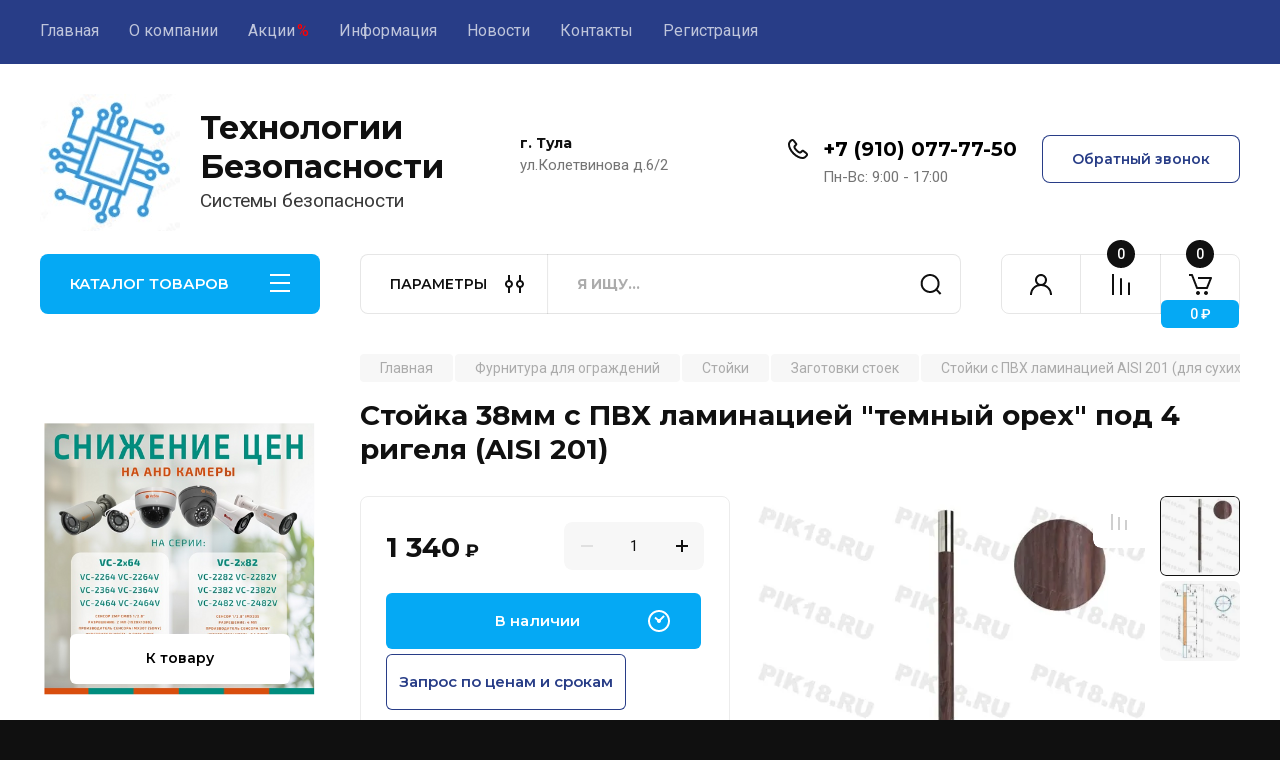

--- FILE ---
content_type: text/html; charset=utf-8
request_url: https://t-security.su/magazin/product/stojka-38mm-s-pvh-laminaciej-temnyj-oreh-pod-4-rigelya-aisi-201
body_size: 28752
content:
<!doctype html>
<html lang="ru">

<head>
<meta charset="utf-8">
<meta name="robots" content="all"/>
<title>Стойка 38мм с ПВХ ламинацией "темный орех" под 4 ригеля (AISI 201)</title>
<!-- assets.top -->
<meta name="mailru-domain" content="rSrR9cn9pszcfgxz" />

<link rel="icon" href="/favicon.png" type="image/png">


<script src="/shared/s3/js/lang/ru.js" ></script>
<script src="/g/s3/js/common.min.js" ></script>
<link rel="stylesheet" type="text/css" href="/g/basestyle/1.0.1/user/user.css">
<link rel="stylesheet" type="text/css" href="/g/basestyle/1.0.1/user/user.blue.css">
<!-- /assets.top -->

<meta name="description" content="Стойка 38мм с ПВХ ламинацией &quot;темный орех&quot; под 4 ригеля (AISI 201)">
<meta name="keywords" content="Стойка 38мм с ПВХ ламинацией &quot;темный орех&quot; под 4 ригеля (AISI 201)">
<meta name="SKYPE_TOOLBAR" content="SKYPE_TOOLBAR_PARSER_COMPATIBLE">
<meta name="viewport" content="width=device-width, initial-scale=1.0, maximum-scale=1.0, user-scalable=no">
<meta name="format-detection" content="telephone=no">
<meta http-equiv="x-rim-auto-match" content="none">


<!-- JQuery -->
<script src="/g/libs/jquery/1.10.2/jquery.min.js" charset="utf-8"></script>
<!-- JQuery -->

		<link rel="stylesheet" href="/g/css/styles_articles_tpl.css">
				
		
		
		
			<link rel="stylesheet" type="text/css" href="/g/shop2v2/default/css/theme.less.css">		
			<script type="text/javascript" src="/g/printme.js"></script>
		<script type="text/javascript" src="/g/shop2v2/default/js/tpl.js"></script>
		<script type="text/javascript" src="/g/shop2v2/default/js/baron.min.js"></script>
		
			<script type="text/javascript" src="/g/shop2v2/default/js/shop2.2.js"></script>
		
	<script type="text/javascript">shop2.init({"productRefs": [],"apiHash": {"getPromoProducts":"9ddab217a9537c03424c9c2c363e6549","getSearchMatches":"8c791112af15b759e5ecac9b7040e7d6","getFolderCustomFields":"32842e70c6c2b94deee68b9b194794ac","getProductListItem":"c70dbf73c70cae6e2c776ca14e16e268","cartAddItem":"1740c1b1f2ad314b2adce3342a2970eb","cartRemoveItem":"2954dcf0fb8cd0e98477cb9c1e1836b9","cartUpdate":"4b2c40706f90aecb113cf56efdb0447a","cartRemoveCoupon":"c6a79504b99e777582a559bbc29d666c","cartAddCoupon":"287490017b22a96f5654a690576399ba","deliveryCalc":"1f95ee566a97d76f48e81a70516c76c3","printOrder":"6a1bd4850776b1c998673aaa2abbb5dd","cancelOrder":"da2f4776dabc6472b326d2cf88656c7b","cancelOrderNotify":"a4a4a12244f2ab40b6d92c1e8cd3c28b","repeatOrder":"76243d47150362aed015b57ec82addaf","paymentMethods":"57cc30f6a762c06de9b02a089857f388","compare":"935c3af836a2c76adf26aca714c7ee6b"},"hash": null,"verId": 3577588,"mode": "product","step": "","uri": "/magazin","IMAGES_DIR": "/d/","my": {"buy_alias":"\u0412 \u043d\u0430\u043b\u0438\u0447\u0438\u0438","buy_mod":true,"buy_kind":true,"on_shop2_btn":true,"gr_auth_placeholder":true,"gr_show_collcetions_amount":true,"gr_kinds_slider":true,"gr_cart_titles":true,"gr_filter_remodal_res":"1260","gr_sorting_no_filter":true,"gr_filter_remodal":true,"gr_filter_range_slider":false,"gr_search_range_slider":false,"gr_add_to_compare_text":"\u041a \u0441\u0440\u0430\u0432\u043d\u0435\u043d\u0438\u044e","gr_to_compare_text":"\u0421\u0440\u0430\u0432\u043d\u0438\u0442\u044c","gr_search_form_title":"\u041f\u041e\u0418\u0421\u041a \u041f\u041e \u041f\u0410\u0420\u0410\u041c\u0415\u0422\u0420\u0410\u041c","gr_vendor_in_thumbs":true,"gr_show_titles":true,"gr_show_options_text":"\u0412\u0441\u0435 \u043f\u0430\u0440\u0430\u043c\u0435\u0442\u0440\u044b","gr_pagelist_only_icons":true,"gr_filter_title_text":"\u0424\u0418\u041b\u042c\u0422\u0420","gr_filter_btn_text":"\u0424\u0418\u041b\u042c\u0422\u0420","gr_filter_reset_text":"\u041e\u0447\u0438\u0441\u0442\u0438\u0442\u044c","gr_card_slider_class":" vertical","gr_product_one_click":"\u0417\u0430\u043f\u0440\u043e\u0441 \u043f\u043e \u0446\u0435\u043d\u0430\u043c \u0438 \u0441\u0440\u043e\u043a\u0430\u043c","gr_options_more_btn":"\u0412\u0441\u0435 \u043f\u0430\u0440\u0430\u043c\u0435\u0442\u0440\u044b","gr_cart_auth_remodal":true,"gr_cart_show_options_text":"\u041f\u043e\u043a\u0430\u0437\u0430\u0442\u044c \u043f\u0430\u0440\u0430\u043c\u0435\u0442\u0440\u044b","gr_cart_clear_btn_class":"clear_btn","gr_cart_back_btn":"\u041a \u043f\u043e\u043a\u0443\u043f\u043a\u0430\u043c","gr_cart_total_title":"\u0420\u0430\u0441\u0447\u0435\u0442","gr_cart_autoriz_btn_class":"cart_buy_rem","gr_cart_regist_btn_class":"cart_regist_btn","gr_coupon_placeholder":"\u041a\u0443\u043f\u043e\u043d","fold_btn_tit":"\u041a\u0410\u0422\u0410\u041b\u041e\u0413 \u0422\u041e\u0412\u0410\u0420\u041e\u0412","fold_mobile_title":"\u041a\u0410\u0422\u0410\u041b\u041e\u0413","search_btn_tit":"\u041f\u0410\u0420\u0410\u041c\u0415\u0422\u0420\u042b","search_form_btn":"\u041d\u0430\u0439\u0442\u0438","gr_show_nav_btns":true,"gr_hide_no_amount_rating":true,"price_fa_rouble":true,"gr_filter_placeholders":true,"gr_filter_only_field_title":true,"gr_comments_only_field_placeholder":true,"gr_coupon_used_text":"\u0418\u0441\u043f\u043e\u043b\u044c\u0437\u043e\u0432\u0430\u043d\u043d\u044b\u0439","gr_pluso_title":"\u041f\u043e\u0434\u0435\u043b\u0438\u0442\u044c\u0441\u044f","gr_cart_preview_version":"2.2.110-electrical-goods-cart-preview","gr_filter_version":"global:shop2.2.110-auto-accessories-adaptive-store-filter.tpl","gr_cart_page_version":"global:shop2.2.110-electrical-goods-cart.tpl","gr_product_template_name":"shop2.2.110-auto-accessories-adaptive-store-product-list-thumbs.tpl","gr_product_page_version":"global:shop2.2.110-electrical-goods-product.tpl","gr_collections_item":"global:shop2.2.110-auto-accessories-adaptive-store-product-item-collections.tpl","min_count_in_select":15,"gr_slider_new_style":true,"gr_buy_btn_data_url":true,"gr_product_quick_view":true,"gr_turn_zoom_image":true,"gr_shop_modules_new_style":true,"gr_pagelist_lazy_load_normal":true,"lazy_load_subpages":true,"gr_shop2_msg":true,"gr_additional_cart_preview_new_template":true,"gr_filter_max_count":10,"gr_cart_amount_new":true,"gr_compare_page_version":"global:shop2.2.110-electrical-goods-compare.tpl","gr_img_lazyload":true,"gr_optimized":false,"fix_fixedPanel_ios":true,"gr_product_show_btns":true,"preorder_alias":"\u0412 \u043d\u0430\u043b\u0438\u0447\u0438\u0438","gr_show_item_params":true,"gr_image_object":true,"gr_product_count_1":40,"gr_product_count_2":45,"gr_product_count_3":50,"gr_product_count_4":55,"gr_product_count_5":60},"shop2_cart_order_payments": 3,"cf_margin_price_enabled": 0,"maps_yandex_key":"","maps_google_key":""});shop2.delivery.deligate = true;</script>
<style type="text/css">.product-item-thumb {width: 350px;}.product-item-thumb .product-image, .product-item-simple .product-image {height: 350px;width: 350px;}.product-item-thumb .product-amount .amount-title {width: 254px;}.product-item-thumb .product-price {width: 300px;}.shop2-product .product-side-l {width: 200px;}.shop2-product .product-image {height: 190px;width: 200px;}.shop2-product .product-thumbnails li {width: 56px;height: 56px;}</style>
	
	<!-- Custom styles -->
	<link rel="stylesheet" href="/g/libs/jqueryui/datepicker-and-slider/css/jquery-ui.css">
	<link rel="stylesheet" href="/g/libs/lightgallery/v1.2.19/lightgallery.css">
	<link rel="stylesheet" href="/g/libs/remodal/css/remodal.css">
	<link rel="stylesheet" href="/g/libs/remodal/css/remodal-default-theme.css">
	<link rel="stylesheet" href="/g/libs/waslide/css/waslide.css">
	<link rel="stylesheet" href="/g/libs/jquery-popover/0.0.4/jquery.popover.css">
	<link rel="stylesheet" href="/g/libs/tiny-slider/2.9.2/css/animate.min.css">
	<link rel="stylesheet" href="/g/libs/tiny-slider/2.9.2/css/tiny-slider.min.css">
	<!-- Custom styles -->
	
	<!-- Custom js -->
	<script src="/g/libs/headeroom/0.12.0/headroom.js" charset="utf-8"></script>	<script src="/g/libs/jquery-responsive-tabs/1.6.3/jquery.responsiveTabs.min.js" charset="utf-8"></script>
	<script src="/g/libs/jquery-match-height/0.7.2/jquery.matchHeight.min.js" charset="utf-8"></script>
	<script src="/g/libs/jqueryui/datepicker-and-slider/js/jquery-ui.min.js" charset="utf-8"></script>
	<script src="/g/libs/jqueryui/touch_punch/jquery.ui.touch_punch.min.js" charset="utf-8"></script>
	
	<script src="/g/libs/owl-carousel/2.3.4/owl.carousel.min.js" charset="utf-8"></script>
	
			<script src="/g/libs/flexmenu/1.4.2/flexmenu.min.modern.js" charset="utf-8"></script>
		
	<script src="/g/libs/lightgallery/v1.2.19/lightgallery.js" charset="utf-8"></script>
	<script src="/g/libs/jquery-slick/1.6.0/slick.min.js" charset="utf-8"></script>
	<script src="/g/libs/remodal/js/remodal.js" charset="utf-8"></script>
	<script src="/g/libs/waslide/js/animit.js"></script>
	<script src="/g/libs/waslide/js/waslide.js"></script>
	
	<script src="/g/templates/shop2/widgets/js/timer.js" charset="utf-8"></script>
	
	<script src="/g/libs/jquery-popover/0.0.4/jquery.popover.js"></script>
	<script src="/g/libs/tiny-slider/2.9.2/js/tiny-slider.helper.ie8.min.js"></script>
	<script src="/g/libs/tiny-slider/2.9.2/js/tiny-slider.min.js"></script>
	<script src="/g/libs/vanilla-lazyload/17.1.0/lazyload.min.js"></script>	<!-- Custom js -->
	
	<!-- Site js -->
	<script src="/g/s3/misc/form/shop-form/shop-form-minimal.js" charset="utf-8"></script>
	<script src="/g/templates/shop2/2.110.2/electrical-goods/js/plugins.js" charset="utf-8"></script>











<!-- Site js -->

<!-- Theme styles -->

		
				    <link rel="stylesheet" href="/g/templates/shop2/2.110.2/electrical-goods/themes/theme11/theme.scss.css">
			
<!-- Theme styles -->

	<!-- Main js -->
			<script src="/g/templates/shop2/2.110.2/electrical-goods/js/shop_main.js" charset="utf-8"></script>
		<!-- Main js -->

	
<link rel="stylesheet" href="/g/templates/shop2/2.110.2/electrical-goods/css/global_styles.css">



<link rel="stylesheet" href="/t/v9882/images/site.addons.scss.css">

</head><body class="site gr_shop2_msg">
			
			<style>
				.quick-view-trigger {display: none !important;}
			</style>
		
		
		
	   
   <div class="site_wrap">
	   <div class="mobile_panel_wrap">
	      <div class="mobile__panel">
	         <a class="close-button"><span>&nbsp;</span></a>
	         <div class="mobile_panel_inner">
	            <div class="mobile_menu_prev">
	               <div class="btn_next_menu"><span>МЕНЮ</span></div>
	                <div class="shared_mob_title">КАТАЛОГ</div>
	                <nav class="mobile_shared_wrap">                    
	                </nav>
	
	            </div>
	            <div class="mobile_menu_next">
	               <div class="btn_prev_menu"><span>Назад</span></div>
	               
	            </div>
	         </div>
	      </div>
	   </div>

	   <div class="site__wrapper">
	   	
	   			   	
	      <div class="top-menu">
	         <nav class="top-menu__inner block_padding">            
	            <ul class="top-menu__items"><li class="opened active"><a href="/" >Главная</a></li><li class="has-child"><a href="/o-kompanii" >О компании</a><ul class="level-2"><li><a href="/otzyvy-o-nas" >Отзывы о нас</a></li><li><a href="/voprosy-i-otvety" >Вопросы и ответы</a></li><li><a href="/politika-konfidencialnosti" >Политика конфиденциальности</a></li></ul></li><li><a href="/akcii" >Акции</a></li><li class="has-child"><a href="/informatsiya" >Информация</a><ul class="level-2"><li><a href="/oplata" >Оплата</a></li><li><a href="/dostavka" >Доставка</a></li></ul></li><li><a href="/news" >Новости</a></li><li><a href="/kontakty" >Контакты</a></li><li><a href="/registraciya" >Регистрация</a></li></ul>            
	         </nav>
	      </div>
	      <div class="site__inner">
	         <header class="site-header block_padding">
	            <div class="company-info">
	            		            									<a class="company-info__logo_pic" href="https://t-security.su">
								<img style="max-width: 160px" src="/thumb/2/Saz_ZsEjwRa-ktN-63ZDoA/160c140/d/410622_4699_kopiya.png" alt="Технологии Безопасности">
							</a>
																					<div class="company-info__name_desc">
		  						  													<a class="company-info__name" href="https://t-security.su" title="На главную страницу">
									Технологии Безопасности
								</a>
									               		               		               <div class="company-info__descr">Системы безопасности</div>
		               	               </div>
	               	            </div>
	            <div class="head-contacts">
	               <div class="head-contacts__inner">
	                  <div class="head-contacts__address">
	                  		                     <div class="head-contacts__title">г. Тула</div>
	                     	                     	                     <div class="head-contacts__body">ул.Колетвинова д.6/2</div>
	                     	                  </div>
	                  
	                  	                  <div class="head-contacts__phones">
	                     <div class="head-contacts__phones-inner">
	                        <div class="div-block">
	                        		                        	<div>
	                        		<span class="phone-num__title"></span>
	                        		<a href="tel:+7 (910) 077-77-50" class="link">+7 (910) 077-77-50</a>
                        		</div> 
	                        		                        </div>
	                        	                        <div class="head-contacts__phone-time">Пн-Вс: 9:00 - 17:00</div>
	                        	                     </div>
	                  </div>
	                  	               </div>
	               	               <div class="head-conracts__recall"><span data-remodal-target="form_top_popap" class="head-conracts__recall-btn w-button">Обратный звонок</span></div>
	               	            </div>
	         </header>
	         <div class="shop-modules block_padding shop_modules_new_style">
	            <div class="shop-modules__inner">
	               <div class="shop-modules__folders active">
	                  <div class="shop-modules__folders-title">КАТАЛОГ ТОВАРОВ</div>
	                  <div class="shop-modules__folder-icon"></div>
	               </div>
	               <div class="shop-modules__folders_mobile">
	                  <div class="shop-modules__folder-icon"></div>
	               </div>
	                <div class="shop-modules__search">
	                    <div data-remodal-target="search_popap" class="shop-modules__search-popup w-button">ПАРАМЕТРЫ</div>
	                     <nav class="search_catalog_top">
	                     	
	                     								    <form action="/magazin/search" enctype="multipart/form-data" method="get" class="shop-modules__search-form w-form">
		                     	    <input type="text" id="s[name]" name="search_text" placeholder="Я ищу…" class="shop-modules__search-input w-input">
		                     	    <button class="shop-modules__search-btn w-button">Найти</button>
		                       <re-captcha data-captcha="recaptcha"
     data-name="captcha"
     data-sitekey="6LfLhZ0UAAAAAEB4sGlu_2uKR2xqUQpOMdxygQnA"
     data-lang="ru"
     data-rsize="invisible"
     data-type="image"
     data-theme="light"></re-captcha></form>   
							                   
					    </nav>
	
	                </div>
	               <div class="mobile-contacts" data-remodal-target="contact_popap">&nbsp;</div>
	               <div class="mobile-search" data-remodal-target="search_popap">&nbsp;</div>
	               
	               <div class="shop-modules__cabinet" data-remodal-target="login_popap">&nbsp;</div>
	               
	               					<div class="compare-block">
						<a href="/magazin/compare" class="compare-block__link" target="_blank">&nbsp;</a>
						<div class="compare-block__amount">0</div>
					</div>
	               	               
	               
	               					
																	
													<div class="gr-cart-preview">
								  
	    	    	    
	    <div id="shop2-cart-preview">
	      <a href="/magazin/cart" class=" pointer_events_none">
	        <span class="gr-cart-total-amount shop-modules__cart-amount">0</span>
	        <span class="gr-cart-total-sum">0 <span>₽</span></span>
	      </a>
	    </div><!-- Cart Preview -->
    
								</div>
							 
											
						                
	            </div>
	         </div>
	         <div class="site-content content_shop_pages">
	            <div class="site-content__inner ">
	            	
	            	<div class="site-content__inner_2 block_padding">
	              
	               <div class="site-content__left">
	               	
	               	
	               						    <nav class=" folders-nav  ">
					        <ul class=" folders_menu">
					            					                					            					                					                    					
					                    					                        <li class="cat-item firstlevel has sublevel">
												<a href="/magazin/folder/videonabludenie" class="hasArrow ">
													
						                        							                        									                        								                                		<span class="cat-item__pic">
						                                									                                				<img src="/g/spacer.gif" data-src="/thumb/2/IYXYFIeUouLYT3PXScW7Dw/30c30/d/1.svg" style="min-width:30px;" height="30" method="c" class="lazy" alt="Видеонаблюдение">
						                                									                                		</span>
						                                						                                					                                						                        		<span class="cat-item__title  no-padding">Видеонаблюдение</span>
					                        		
					                        	</a>
					                    					                    																									                					            					                					                    					                        					                            <ul>
					                            	<li class="parentItem"><a href="/magazin/folder/videonabludenie"><span>Видеонаблюдение</span></a></li>
					                        					                    					
					                    					                        <li class=""> 
					                        	<a href="/magazin/folder/avtomaticheskiye-vyklyuchateli">Видеорегистраторы</a>
					                    					                    																									                					            					                					                    					                        					                            </li>
					                            					                        					                    					
					                    					                        <li class=" has sublevel"> 
					                        	<a class="hasArrow" href="/magazin/folder/differentsialnye-avtomaty">Видеокамеры</a>
					                    					                    																									                					            					                					                    					                        					                            <ul>
					                            	<li class="parentItem"><a href="/magazin/folder/differentsialnye-avtomaty"><span>Видеокамеры</span></a></li>
					                        					                    					
					                    					                        <li class=""> 
					                        	<a href="/magazin/folder/videokamery-irus">Видеокамеры iRUS</a>
					                    					                    																									                					            					                					                    					                        					                            </li>
					                            					                        					                    					
					                    					                        <li class=""> 
					                        	<a href="/magazin/folder/videokamery-st">Видеокамеры ST</a>
					                    					                    																									                					            					                					                    					                        					                            </li>
					                            					                        					                    					
					                    					                        <li class=""> 
					                        	<a href="/magazin/folder/videokamery-vesta">Видеокамеры Vesta</a>
					                    					                    																									                					            					                					                    					                        					                            </li>
					                            					                                </ul>
					                                </li>
					                            					                        					                    					
					                    					                        <li class=""> 
					                        	<a href="/magazin/folder/rubilniki-i-kontaktory">Жесткие диски и карты памяти</a>
					                    					                    																									                					            					                					                    					                        					                            </li>
					                            					                        					                    					
					                    					                        <li class=""> 
					                        	<a href="/magazin/folder/komplekty-videonablyudeniya">Комплекты видеонаблюдения</a>
					                    					                    																									                					            					                					                    					                        					                            </li>
					                            					                        					                    					
					                    					                        <li class=""> 
					                        	<a href="/magazin/folder/videodomofony">Видеодомофоны</a>
					                    					                    																									                					            					                					                    					                        					                            </li>
					                            					                                </ul>
					                                </li>
					                            					                        					                    					
					                    					                        <li class="cat-item firstlevel has sublevel">
												<a href="/magazin/folder/kabelnaya-produktsiya" class="hasArrow ">
													
						                        							                        									                        								                                		<span class="cat-item__pic">
						                                									                                				<img src="/g/spacer.gif" data-src="/thumb/2/CuS87jYEbk40-SwmPk5SBg/30c30/d/2.svg" style="min-width:30px;" height="30" method="c" class="lazy" alt="Кабельная продукция">
						                                									                                		</span>
						                                						                                					                                						                        		<span class="cat-item__title  no-padding">Кабельная продукция</span>
					                        		
					                        	</a>
					                    					                    																									                					            					                					                    					                        					                            <ul>
					                            	<li class="parentItem"><a href="/magazin/folder/kabelnaya-produktsiya"><span>Кабельная продукция</span></a></li>
					                        					                    					
					                    					                        <li class=" has sublevel"> 
					                        	<a class="hasArrow" href="/magazin/folder/kabel">Кабель</a>
					                    					                    																									                					            					                					                    					                        					                            <ul>
					                            	<li class="parentItem"><a href="/magazin/folder/kabel"><span>Кабель</span></a></li>
					                        					                    					
					                    					                        <li class=""> 
					                        	<a href="/magazin/folder/kabeli-vitaya-para">Кабели &amp;quot;Витая пара&amp;quot;</a>
					                    					                    																									                					            					                					                    					                        					                            </li>
					                            					                        					                    					
					                    					                        <li class=""> 
					                        	<a href="/magazin/folder/kabeli-radiochastotnye">Кабели радиочастотные</a>
					                    					                    																									                					            					                					                    					                        					                            </li>
					                            					                        					                    					
					                    					                        <li class=""> 
					                        	<a href="/magazin/folder/kabeli-dlya-videonablyudeniya">Кабели для видеонаблюдения</a>
					                    					                    																									                					            					                					                    					                        					                            </li>
					                            					                        					                    					
					                    					                        <li class=""> 
					                        	<a href="/magazin/folder/kabeli-dlya-interfejsa">Кабели для интерфейса</a>
					                    					                    																									                					            					                					                    					                        					                            </li>
					                            					                        					                    					
					                    					                        <li class=""> 
					                        	<a href="/magazin/folder/kabeli-pitaniya">Кабели питания</a>
					                    					                    																									                					            					                					                    					                        					                            </li>
					                            					                        					                    					
					                    					                        <li class=""> 
					                        	<a href="/magazin/folder/montazhnye-kabeli">Монтажные кабели</a>
					                    					                    																									                					            					                					                    					                        					                            </li>
					                            					                        					                    					
					                    					                        <li class=""> 
					                        	<a href="/magazin/folder/kabeli-dlya-pk-i-noutbukov">Кабели для ПК и ноутбуков</a>
					                    					                    																									                					            					                					                    					                        					                            </li>
					                            					                        					                    					
					                    					                        <li class=""> 
					                        	<a href="/magazin/folder/kabeli-dlya-tv-i-audio-video">Кабели для ТВ и аудио-видео</a>
					                    					                    																									                					            					                					                    					                        					                            </li>
					                            					                        					                    					
					                    					                        <li class=""> 
					                        	<a href="/magazin/folder/kabeli-dlya-pozharnyh-sistem">Кабели для пожарных систем</a>
					                    					                    																									                					            					                					                    					                        					                            </li>
					                            					                                </ul>
					                                </li>
					                            					                        					                    					
					                    					                        <li class=""> 
					                        	<a href="/magazin/folder/gofra">Гофра</a>
					                    					                    																									                					            					                					                    					                        					                            </li>
					                            					                                </ul>
					                                </li>
					                            					                        					                    					
					                    					                        <li class="cat-item firstlevel has sublevel">
												<a href="/magazin/folder/elektroustanovochnye-izdeliya" class="hasArrow ">
													
						                        							                        									                        								                                		<span class="cat-item__pic">
						                                									                                				<img src="/g/spacer.gif" data-src="/thumb/2/EVJa18G8bud9VTttD4IMQQ/30c30/d/pozharnaya_signalizaciyavectornator_1.svg" style="min-width:30px;" height="30" method="c" class="lazy" alt="Средства и системы охранно-пожарной сигнализации">
						                                									                                		</span>
						                                						                                					                                						                        		<span class="cat-item__title  no-padding">Средства и системы охранно-пожарной сигнализации</span>
					                        		
					                        	</a>
					                    					                    																									                					            					                					                    					                        					                            <ul>
					                            	<li class="parentItem"><a href="/magazin/folder/elektroustanovochnye-izdeliya"><span>Средства и системы охранно-пожарной сигнализации</span></a></li>
					                        					                    					
					                    					                        <li class=""> 
					                        	<a href="/magazin/folder/rozetki-i-vyklyuchateli">Извещатели охранные для помещений</a>
					                    					                    																									                					            					                					                    					                        					                            </li>
					                            					                        					                    					
					                    					                        <li class=""> 
					                        	<a href="/magazin/folder/nakladnye-rozetki">Извещатели пожарные</a>
					                    					                    																									                					            					                					                    					                        					                            </li>
					                            					                        					                    					
					                    					                        <li class=""> 
					                        	<a href="/magazin/folder/opoveshchateli">Оповещатели</a>
					                    					                    																									                					            					                					                    					                        					                            </li>
					                            					                        					                    					
					                    					                        <li class=" has sublevel"> 
					                        	<a class="hasArrow" href="/magazin/folder/dopolnitelnoe-oborudovanie">Дополнительное оборудование</a>
					                    					                    																									                					            					                					                    					                        					                            <ul>
					                            	<li class="parentItem"><a href="/magazin/folder/dopolnitelnoe-oborudovanie"><span>Дополнительное оборудование</span></a></li>
					                        					                    					
					                    					                        <li class=""> 
					                        	<a href="/magazin/folder/radiokanalnye-sistemy">Радиоканальные системы</a>
					                    					                    																									                					            					                					                    					                        					                            </li>
					                            					                        					                    					
					                    					                        <li class=""> 
					                        	<a href="/magazin/folder/pribor-priemno-kontrolnye-pribory">Приемно-контрольные приборы</a>
					                    					                    																									                					            					                					                    					                        					                            </li>
					                            					                                </ul>
					                                </li>
					                            					                        					                    					
					                    					                        <li class=""> 
					                        	<a href="/magazin/folder/priemno-kontrolnye-pribory-granit">Приемно-контрольные приборы «Гранит»</a>
					                    					                    																									                					            					                					                    					                        					                            </li>
					                            					                        					                    					
					                    					                        <li class=""> 
					                        	<a href="/magazin/folder/integrirovannaya-sistema-orion-bolid">Интегрированная система «ОРИОН» «Болид»</a>
					                    					                    																									                					            					                					                    					                        					                            </li>
					                            					                                </ul>
					                                </li>
					                            					                        					                    					
					                    					                        <li class="cat-item firstlevel has sublevel">
												<a href="/magazin/folder/raskhodnye-materialy" class="hasArrow ">
													
						                        							                        									                        								                                		<span class="cat-item__pic">
						                                									                                				<img src="/g/spacer.gif" data-src="/thumb/2/RgDJzDHGTjGajlASFZwQVg/30c30/d/9.svg" style="min-width:30px;" height="30" method="c" class="lazy" alt="Монтажные и расходные материалы">
						                                									                                		</span>
						                                						                                					                                						                        		<span class="cat-item__title  no-padding">Монтажные и расходные материалы</span>
					                        		
					                        	</a>
					                    					                    																									                					            					                					                    					                        					                            <ul>
					                            	<li class="parentItem"><a href="/magazin/folder/raskhodnye-materialy"><span>Монтажные и расходные материалы</span></a></li>
					                        					                    					
					                    					                        <li class=""> 
					                        	<a href="/magazin/folder/lenty">Ленты</a>
					                    					                    																									                					            					                					                    					                        					                            </li>
					                            					                        					                    					
					                    					                        <li class=""> 
					                        	<a href="/magazin/folder/pripoj">Аксессуары для пайки</a>
					                    					                    																									                					            					                					                    					                        					                            </li>
					                            					                                </ul>
					                                </li>
					                            					                        					                    					
					                    					                        <li class="cat-item firstlevel has sublevel">
												<a href="/magazin/folder/istochniki-pitaniya" class="hasArrow ">
													
						                        							                        									                        								                                		<span class="cat-item__pic">
						                                									                                				<img src="/g/spacer.gif" data-src="/thumb/2/yuJR0NXc7q8RkFn7jmJ1Nw/30c30/d/istochniki_energii_vectornator_1.svg" style="min-width:30px;" height="30" method="c" class="lazy" alt="Источники питания">
						                                									                                		</span>
						                                						                                					                                						                        		<span class="cat-item__title  no-padding">Источники питания</span>
					                        		
					                        	</a>
					                    					                    																									                					            					                					                    					                        					                            <ul>
					                            	<li class="parentItem"><a href="/magazin/folder/istochniki-pitaniya"><span>Источники питания</span></a></li>
					                        					                    					
					                    					                        <li class=""> 
					                        	<a href="/magazin/folder/akkumulyatory">Аккумуляторы</a>
					                    					                    																									                					            					                					                    					                        					                            </li>
					                            					                        					                    					
					                    					                        <li class=""> 
					                        	<a href="/magazin/folder/bloki-pitaniya">Блоки питания</a>
					                    					                    																									                					            					                					                    					                        					                            </li>
					                            					                                </ul>
					                                </li>
					                            					                        					                    					
					                    					                        <li class="cat-item firstlevel">
												<a href="/magazin/folder/mikrofony" class="hasArrow ">
													
						                        							                        									                        								                                		<span class="cat-item__pic">
						                                									                                				<img src="/g/spacer.gif" data-src="/thumb/2/uDh8f5vpc3EqisRzUHCLpQ/30c30/d/mikrofonyvectornator_1.svg" style="min-width:30px;" height="30" method="c" class="lazy" alt="Микрофоны">
						                                									                                		</span>
						                                						                                					                                						                        		<span class="cat-item__title  no-padding">Микрофоны</span>
					                        		
					                        	</a>
					                    					                    																									                					            					                					                    					                        					                            </li>
					                            					                        					                    					
					                    					                        <li class="cat-item firstlevel">
												<a href="/magazin/folder/raz-emy" class="hasArrow ">
													
						                        							                        									                        								                                		<span class="cat-item__pic">
						                                									                                				<img src="/g/spacer.gif" data-src="/thumb/2/d77KAGFJJWJGeYsv5GLLoQ/30c30/d/perehodnikivectornator_1.svg" style="min-width:30px;" height="30" method="c" class="lazy" alt="Разъемы">
						                                									                                		</span>
						                                						                                					                                						                        		<span class="cat-item__title  no-padding">Разъемы</span>
					                        		
					                        	</a>
					                    					                    																									                					            					                					                    					                        					                            </li>
					                            					                        					                    					
					                    					                        <li class="cat-item firstlevel">
												<a href="/magazin/folder/kronshtejny" class="hasArrow ">
													
						                        							                        									                        								                                		<span class="cat-item__pic">
						                                									                                				<img src="/g/spacer.gif" data-src="/thumb/2/YQ-94itZcDyWj2Fy7zbQgg/30c30/d/kronshtejnvectornator_1.svg" style="min-width:30px;" height="30" method="c" class="lazy" alt="Кронштейны">
						                                									                                		</span>
						                                						                                					                                						                        		<span class="cat-item__title  no-padding">Кронштейны</span>
					                        		
					                        	</a>
					                    					                    																									                					            					                					                    					                        					                            </li>
					                            					                        					                    					
					                    					                        <li class="cat-item firstlevel">
												<a href="/magazin/folder/shkafy-shchity-i-boksy" class="hasArrow ">
													
						                        							                        									                        								                                		<span class="cat-item__pic">
						                                									                                				<img src="/g/spacer.gif" data-src="/thumb/2/-fiqvgSJdxXBpIQhZQXdsQ/30c30/d/shkafyvectornator_1.svg" style="min-width:30px;" height="30" method="c" class="lazy" alt="Шкафы, щиты и боксы">
						                                									                                		</span>
						                                						                                					                                						                        		<span class="cat-item__title  no-padding">Шкафы, щиты и боксы</span>
					                        		
					                        	</a>
					                    					                    																									                					            					                					                    					                        					                            </li>
					                            					                        					                    					
					                    					                        <li class="cat-item firstlevel has sublevel">
												<a href="/magazin/folder/elektrooborudovanie" class="hasArrow ">
													
						                        							                        									                        								                                		<span class="cat-item__pic">
						                                									                                				<img src="/g/spacer.gif" data-src="/thumb/2/yz4XmjGSAA3PnrXYTLXlwA/30c30/d/3.svg" style="min-width:30px;" height="30" method="c" class="lazy" alt="Электрооборудование">
						                                									                                		</span>
						                                						                                					                                						                        		<span class="cat-item__title  no-padding">Электрооборудование</span>
					                        		
					                        	</a>
					                    					                    																									                					            					                					                    					                        					                            <ul>
					                            	<li class="parentItem"><a href="/magazin/folder/elektrooborudovanie"><span>Электрооборудование</span></a></li>
					                        					                    					
					                    					                        <li class=""> 
					                        	<a href="/magazin/folder/rozetki">Розетки</a>
					                    					                    																									                					            					                					                    					                        					                            </li>
					                            					                        					                    					
					                    					                        <li class=""> 
					                        	<a href="/magazin/folder/fotorele">Фотореле</a>
					                    					                    																									                					            					                					                    					                        					                            </li>
					                            					                                </ul>
					                                </li>
					                            					                        					                    					
					                    					                        <li class="cat-item firstlevel has sublevel">
												<a href="/magazin/folder/oborudovanie-sks" class="hasArrow ">
													
						                        							                        									                        								                                		<span class="cat-item__pic">
						                                									                                				<img src="/g/spacer.gif" data-src="/thumb/2/KXGy2Pp65vXwyR3sj5Kyog/30c30/d/oborudovanie_sksvectornator_1.svg" style="min-width:30px;" height="30" method="c" class="lazy" alt="Оборудование СКС">
						                                									                                		</span>
						                                						                                					                                						                        		<span class="cat-item__title  no-padding">Оборудование СКС</span>
					                        		
					                        	</a>
					                    					                    																									                					            					                					                    					                        					                            <ul>
					                            	<li class="parentItem"><a href="/magazin/folder/oborudovanie-sks"><span>Оборудование СКС</span></a></li>
					                        					                    					
					                    					                        <li class=""> 
					                        	<a href="/magazin/folder/patch-kordy">Патч-корды</a>
					                    					                    																									                					            					                					                    					                        					                            </li>
					                            					                        					                    					
					                    					                        <li class=""> 
					                        	<a href="/magazin/folder/opticheskie-paneli-i-aksessuary">Оптические панели и аксессуары</a>
					                    					                    																									                					            					                					                    					                        					                            </li>
					                            					                        					                    					
					                    					                        <li class=" has sublevel"> 
					                        	<a class="hasArrow" href="/magazin/folder/oborudovanie-telefonii">Оборудование телефонии</a>
					                    					                    																									                					            					                					                    					                        					                            <ul>
					                            	<li class="parentItem"><a href="/magazin/folder/oborudovanie-telefonii"><span>Оборудование телефонии</span></a></li>
					                        					                    					
					                    					                        <li class=""> 
					                        	<a href="/magazin/folder/raspredelitelnye-korobki">Распределительные коробки</a>
					                    					                    																									                					            					                					                    					                        					                            </li>
					                            					                                </ul>
					                                </li>
					                            					                                </ul>
					                                </li>
					                            					                        					                    					
					                    					                        <li class="cat-item firstlevel has sublevel">
												<a href="/magazin/folder/sredstva-i-sistemy-kontrolya-i-upravleniya-dostupom" class="hasArrow ">
													
						                        							                        									                        								                                		<span class="cat-item__pic">
						                                									                                				<img src="/g/spacer.gif" data-src="/thumb/2/yfePdjFgAZSJxN166CrhhA/30c30/d/sredstva_i_sistemy_upravleniya_kontrolem_i_dostupom_vectornator_1.svg" style="min-width:30px;" height="30" method="c" class="lazy" alt="Средства и системы контроля и управления доступом">
						                                									                                		</span>
						                                						                                					                                						                        		<span class="cat-item__title  no-padding">Средства и системы контроля и управления доступом</span>
					                        		
					                        	</a>
					                    					                    																									                					            					                					                    					                        					                            <ul>
					                            	<li class="parentItem"><a href="/magazin/folder/sredstva-i-sistemy-kontrolya-i-upravleniya-dostupom"><span>Средства и системы контроля и управления доступом</span></a></li>
					                        					                    					
					                    					                        <li class=" has sublevel"> 
					                        	<a class="hasArrow" href="/magazin/folder/zamki-i-elektromehanicheskie-zashchelki">Замки и электромеханические защелки</a>
					                    					                    																									                					            					                					                    					                        					                            <ul>
					                            	<li class="parentItem"><a href="/magazin/folder/zamki-i-elektromehanicheskie-zashchelki"><span>Замки и электромеханические защелки</span></a></li>
					                        					                    					
					                    					                        <li class=""> 
					                        	<a href="/magazin/folder/aksessuary-dlya-elektromehanicheskih-zamkov">Аксессуары для электромеханических замков</a>
					                    					                    																									                					            					                					                    					                        					                            </li>
					                            					                                </ul>
					                                </li>
					                            					                        					                    					
					                    					                        <li class=""> 
					                        	<a href="/magazin/folder/schityvateli">Считыватели</a>
					                    					                    																									                					            					                					                    					                        					                            </li>
					                            					                        					                    					
					                    					                        <li class=""> 
					                        	<a href="/magazin/folder/identifikatory">Карты и ключи</a>
					                    					                    																									                					            					                					                    					                        					                            </li>
					                            					                        					                    					
					                    					                        <li class=" has sublevel"> 
					                        	<a class="hasArrow" href="/magazin/folder/fotoelementy">Шлагбаумы и автоматика для ворот</a>
					                    					                    																									                					            					                					                    					                        					                            <ul>
					                            	<li class="parentItem"><a href="/magazin/folder/fotoelementy"><span>Шлагбаумы и автоматика для ворот</span></a></li>
					                        					                    					
					                    					                        <li class=""> 
					                        	<a href="/magazin/folder/fotoelementy-1">Брелки-передатчики</a>
					                    					                    																									                					            					                					                    					                        					                            </li>
					                            					                        					                    					
					                    					                        <li class=""> 
					                        	<a href="/magazin/folder/fotoelementy-2">Фотоэлементы</a>
					                    					                    																									                					            					                					                    					                        					                            </li>
					                            					                                </ul>
					                                </li>
					                            					                        					                    					
					                    					                        <li class=" has sublevel"> 
					                        	<a class="hasArrow" href="/magazin/folder/skud-avtonomnye">СКУД автономные</a>
					                    					                    																									                					            					                					                    					                        					                            <ul>
					                            	<li class="parentItem"><a href="/magazin/folder/skud-avtonomnye"><span>СКУД автономные</span></a></li>
					                        					                    					
					                    					                        <li class=""> 
					                        	<a href="/magazin/folder/avtonomnye-kontrollery">Автономные контроллеры</a>
					                    					                    																									                					            					                					                    					                        					                            </li>
					                            					                        					                    					
					                    					                        <li class=""> 
					                        	<a href="/magazin/folder/aksessuary-dlya-skud">Аксессуары для СКУД</a>
					                    					                    																									                					            					                					                    					                        					                            </li>
					                            					                                </ul>
					                                </li>
					                            					                        					                    					
					                    					                        <li class=""> 
					                        	<a href="/magazin/folder/dovodchiki">Доводчики</a>
					                    					                    																									                					            					                					                    					                        					                            </li>
					                            					                                </ul>
					                                </li>
					                            					                        					                    					
					                    					                        <li class="cat-item firstlevel">
												<a href="/magazin/folder/instrument-izmeritelnye-pribory-i-sredstva-zashchity" class="hasArrow ">
													
						                        							                        									                        								                                		<span class="cat-item__pic">
						                                									                                				<img src="/g/spacer.gif" data-src="/thumb/2/cx09nHo-oJGEN2U_8V0KWA/30c30/d/instrumenty_izmeritelnye_pribory_vectornator_1.svg" style="min-width:30px;" height="30" method="c" class="lazy" alt="Инструмент, измерительные приборы и средства защиты">
						                                									                                		</span>
						                                						                                					                                						                        		<span class="cat-item__title  no-padding">Инструмент, измерительные приборы и средства защиты</span>
					                        		
					                        	</a>
					                    					                    																									                					            					                					                    					                        					                            </li>
					                            					                        					                    					
					                    					                        <li class="cat-item firstlevel has sublevel">
												<a href="/magazin/folder/avtoelektronika" class="hasArrow ">
													
						                        							                        									                        								                                		<span class="cat-item__pic">
						                                									                                				<img src="/g/spacer.gif" data-src="/thumb/2/o52iF-BHeNPtkMf4jiHdqA/30c30/d/avtoelektronika_vectornator_1.svg" style="min-width:30px;" height="30" method="c" class="lazy" alt="Автоэлектроника">
						                                									                                		</span>
						                                						                                					                                						                        		<span class="cat-item__title  no-padding">Автоэлектроника</span>
					                        		
					                        	</a>
					                    					                    																									                					            					                					                    					                        					                            <ul>
					                            	<li class="parentItem"><a href="/magazin/folder/avtoelektronika"><span>Автоэлектроника</span></a></li>
					                        					                    					
					                    					                        <li class=""> 
					                        	<a href="/magazin/folder/videoregistratory">Автомобильные видеорегистраторы</a>
					                    					                    																									                					            					                					                    					                        					                            </li>
					                            					                        					                    					
					                    					                        <li class=""> 
					                        	<a href="/magazin/folder/avtomobilnye-monitory-i-televizory">Автомобильные мониторы и телевизоры</a>
					                    					                    																									                					            					                					                    					                        					                            </li>
					                            					                        					                    					
					                    					                        <li class=""> 
					                        	<a href="/magazin/folder/kamery-zadnego-vida">Камеры заднего вида</a>
					                    					                    																									                					            					                					                    					                        					                            </li>
					                            					                                </ul>
					                                </li>
					                            					                        					                    					
					                    					                        <li class="cat-item firstlevel">
												<a href="/magazin/folder/montazhnye-korobki" class="hasArrow ">
													
						                        							                        									                        								                                		<span class="cat-item__pic">
						                                									                                				<img src="/g/spacer.gif" data-src="/thumb/2/a5hUqnp09Glz_5bEWhRJYw/30c30/d/montazhnaya_korobkavectornator_1.svg" style="min-width:30px;" height="30" method="c" class="lazy" alt="Монтажные коробки">
						                                									                                		</span>
						                                						                                					                                						                        		<span class="cat-item__title  no-padding">Монтажные коробки</span>
					                        		
					                        	</a>
					                    					                    																									                					            					                					                    					                        					                            </li>
					                            					                        					                    					
					                    					                        <li class="cat-item firstlevel has sublevel">
												<a href="/magazin/folder/sistemy-molniezashchity-i-zazemleniya" class="hasArrow ">
													
						                        							                        									                        								                                		<span class="cat-item__pic">
						                                									                                				<img src="/g/spacer.gif" data-src="/thumb/2/36SsECzCjyg6zTO4T5BfRw/30c30/d/novoe_2.svg" style="min-width:30px;" height="30" method="c" class="lazy" alt="Системы молниезащиты и заземления">
						                                									                                		</span>
						                                						                                					                                						                        		<span class="cat-item__title  no-padding">Системы молниезащиты и заземления</span>
					                        		
					                        	</a>
					                    					                    																									                					            					                					                    					                        					                            <ul>
					                            	<li class="parentItem"><a href="/magazin/folder/sistemy-molniezashchity-i-zazemleniya"><span>Системы молниезащиты и заземления</span></a></li>
					                        					                    					
					                    					                        <li class=" has sublevel"> 
					                        	<a class="hasArrow" href="/magazin/folder/ustrojstva-zashchity-ot-impulsnyh-perenapryazhenij">Устройства защиты от импульсных перенапряжений</a>
					                    					                    																									                					            					                					                    					                        					                            <ul>
					                            	<li class="parentItem"><a href="/magazin/folder/ustrojstva-zashchity-ot-impulsnyh-perenapryazhenij"><span>Устройства защиты от импульсных перенапряжений</span></a></li>
					                        					                    					
					                    					                        <li class=""> 
					                        	<a href="/magazin/folder/infoteh">Инфотех</a>
					                    					                    																									                					            					                					                    					                        					                            </li>
					                            					                                </ul>
					                                </li>
					                            					                                </ul>
					                                </li>
					                            					                        					                    					
					                    					                        <li class="cat-item firstlevel has sublevel">
												<a href="/magazin/folder/setevoe-oborudovanie" class="hasArrow ">
													
						                        							                        									                        								                                		<span class="cat-item__pic">
						                                									                                				<img src="/g/spacer.gif" data-src="/thumb/2/t1nhfaO8WgZ99C3PbBfDJA/30c30/d/setevoe_oborudovanievectornator.svg" style="min-width:30px;" height="30" method="c" class="lazy" alt="Сетевое оборудование">
						                                									                                		</span>
						                                						                                					                                						                        		<span class="cat-item__title  no-padding">Сетевое оборудование</span>
					                        		
					                        	</a>
					                    					                    																									                					            					                					                    					                        					                            <ul>
					                            	<li class="parentItem"><a href="/magazin/folder/setevoe-oborudovanie"><span>Сетевое оборудование</span></a></li>
					                        					                    					
					                    					                        <li class=" has sublevel"> 
					                        	<a class="hasArrow" href="/magazin/folder/ulichnye">Уличные</a>
					                    					                    																									                					            					                					                    					                        					                            <ul>
					                            	<li class="parentItem"><a href="/magazin/folder/ulichnye"><span>Уличные</span></a></li>
					                        					                    					
					                    					                        <li class=""> 
					                        	<a href="/magazin/folder/istochniki-pitaniya-2">Источники питания</a>
					                    					                    																									                					            					                					                    					                        					                            </li>
					                            					                                </ul>
					                                </li>
					                            					                        					                    					
					                    					                        <li class=" has sublevel"> 
					                        	<a class="hasArrow" href="/magazin/folder/vnutrennie">Внутренние</a>
					                    					                    																									                					            					                					                    					                        					                            <ul>
					                            	<li class="parentItem"><a href="/magazin/folder/vnutrennie"><span>Внутренние</span></a></li>
					                        					                    					
					                    					                        <li class=""> 
					                        	<a href="/magazin/folder/wi-fi-oborudovanie-2">Wi-Fi оборудование</a>
					                    					                    																									                					            					                					                    					                        					                            </li>
					                            					                        					                    					
					                    					                        <li class=""> 
					                        	<a href="/magazin/folder/priemoperedatchiki">Приемопередатчики</a>
					                    					                    																									                					            					                					                    					                        					                            </li>
					                            					                        					                    					
					                    					                        <li class=""> 
					                        	<a href="/magazin/folder/kommutatory">Коммутаторы</a>
					                    					                    																									                					            					                					                    					                        					                            </li>
					                            					                        					                    					
					                    					                        <li class=""> 
					                        	<a href="/magazin/folder/istochniki-pitaniya-1">Источники питания</a>
					                    					                    																									                					            					                					                    					                        					                            </li>
					                            					                        					                    					
					                    					                        <li class=""> 
					                        	<a href="/magazin/folder/rozetki-1">Розетки</a>
					                    					                    																									                					            					                					                    					                        					                            </li>
					                            					                                </ul>
					                                </li>
					                            					                        					                    					
					                    					                        <li class=""> 
					                        	<a href="/magazin/folder/perehodniki">Переходники</a>
					                    					                    																									                					            					                					                    					                        					                            </li>
					                            					                                </ul>
					                                </li>
					                            					                        					                    					
					                    					                        <li class="cat-item firstlevel has sublevel">
												<a href="/magazin/folder/domofony-i-peregovornye-ustrojstva" class="hasArrow ">
													
						                        							                        									                        								                                		<span class="cat-item__pic">
						                                									                                				<img src="/g/spacer.gif" data-src="/thumb/2/QWdCZd8SeP47ZPJLXv3TFA/30c30/d/domofonyvectornator_1.svg" style="min-width:30px;" height="30" method="c" class="lazy" alt="Домофоны и переговорные устройства">
						                                									                                		</span>
						                                						                                					                                						                        		<span class="cat-item__title  no-padding">Домофоны и переговорные устройства</span>
					                        		
					                        	</a>
					                    					                    																									                					            					                					                    					                        					                            <ul>
					                            	<li class="parentItem"><a href="/magazin/folder/domofony-i-peregovornye-ustrojstva"><span>Домофоны и переговорные устройства</span></a></li>
					                        					                    					
					                    					                        <li class=""> 
					                        	<a href="/magazin/folder/peregovornye-ustrojstva">Переговорные устройства</a>
					                    					                    																									                					            					                					                    					                        					                            </li>
					                            					                        					                    					
					                    					                        <li class=""> 
					                        	<a href="/magazin/folder/videodomofony-1">Видеодомофоны 2</a>
					                    					                    																									                					            					                					                    					                        					                            </li>
					                            					                                </ul>
					                                </li>
					                            					                        					                    					
					                    					                        <li class="cat-item firstlevel has sublevel">
												<a href="/magazin/folder/furnitura-dlya-ograzhdenij" class="hasArrow ">
													
						                        							                        									                        								                                		<span class="cat-item__pic">
						                                									                                				<img src="/g/spacer.gif" data-src="/thumb/2/L6mdsrwFdhKd_FLfdL-fiQ/30c30/d/furnitura_dlya_ograzhdenijvectornator_1.svg" style="min-width:30px;" height="30" method="c" class="lazy" alt="Фурнитура для ограждений">
						                                									                                		</span>
						                                						                                					                                						                        		<span class="cat-item__title  no-padding">Фурнитура для ограждений</span>
					                        		
					                        	</a>
					                    					                    																									                					            					                					                    					                        					                            <ul>
					                            	<li class="parentItem"><a href="/magazin/folder/furnitura-dlya-ograzhdenij"><span>Фурнитура для ограждений</span></a></li>
					                        					                    					
					                    					                        <li class=""> 
					                        	<a href="/magazin/folder/zaglushki">Заглушки</a>
					                    					                    																									                					            					                					                    					                        					                            </li>
					                            					                        					                    					
					                    					                        <li class=""> 
					                        	<a href="/magazin/folder/povoroty-otvody">Повороты, отводы</a>
					                    					                    																									                					            					                					                    					                        					                            </li>
					                            					                        					                    					
					                    					                        <li class=" has sublevel"> 
					                        	<a class="hasArrow" href="/magazin/folder/kreplenie-poruchnya-k-stojke">Крепление поручня к стойке</a>
					                    					                    																									                					            					                					                    					                        					                            <ul>
					                            	<li class="parentItem"><a href="/magazin/folder/kreplenie-poruchnya-k-stojke"><span>Крепление поручня к стойке</span></a></li>
					                        					                    					
					                    					                        <li class=""> 
					                        	<a href="/magazin/folder/verh-stojki">Верх стойки</a>
					                    					                    																									                					            					                					                    					                        					                            </li>
					                            					                        					                    					
					                    					                        <li class=""> 
					                        	<a href="/magazin/folder/bokovoe-kreplenie-poruchnya">Боковое крепление поручня</a>
					                    					                    																									                					            					                					                    					                        					                            </li>
					                            					                        					                    					
					                    					                        <li class=""> 
					                        	<a href="/magazin/folder/lozhementy-truby">Ложементы трубы</a>
					                    					                    																									                					            					                					                    					                        					                            </li>
					                            					                        					                    					
					                    					                        <li class=""> 
					                        	<a href="/magazin/folder/kreplenie-ekonom-pod-svarku">Крепление Эконом под сварку</a>
					                    					                    																									                					            					                					                    					                        					                            </li>
					                            					                                </ul>
					                                </li>
					                            					                        					                    					
					                    					                        <li class=" has sublevel"> 
					                        	<a class="hasArrow" href="/magazin/folder/stojki">Стойки</a>
					                    					                    																									                					            					                					                    					                        					                            <ul>
					                            	<li class="parentItem"><a href="/magazin/folder/stojki"><span>Стойки</span></a></li>
					                        					                    					
					                    					                        <li class=" has sublevel"> 
					                        	<a class="hasArrow" href="/magazin/folder/zagotovki-stoek">Заготовки стоек</a>
					                    					                    																									                					            					                					                    					                        					                            <ul>
					                            	<li class="parentItem"><a href="/magazin/folder/zagotovki-stoek"><span>Заготовки стоек</span></a></li>
					                        					                    					
					                    					                        <li class=""> 
					                        	<a href="/magazin/folder/stojki-aisi-201-dlya-suhih-pomeshchenij">Стойки AISI 201 (для сухих помещений)</a>
					                    					                    																									                					            					                					                    					                        					                            </li>
					                            					                        					                    					
					                    					                        <li class=""> 
					                        	<a href="/magazin/folder/stojki-aisi-304-dlya-ulicy-i-vlazhnyh-pomeshchenij">Стойки AISI 304 (для улицы и влажных помещений)</a>
					                    					                    																									                					            					                					                    					                        					                            </li>
					                            					                        					                    					
					                    					                        <li class=""> 
					                        	<a href="/magazin/folder/stojki-s-okraskoj-pod-derevo-aisi-201-dlya-suhih-pomeshchenij">Стойки с окраской «под дерево» AISI 201 (для сухих помещений)</a>
					                    					                    																									                					            					                					                    					                        					                            </li>
					                            					                        					                    					
					                    					                        <li class=""> 
					                        	<a href="/magazin/folder/stojki-s-pvh-laminaciej-aisi-201-dlya-suhih-pomeshchenij">Стойки с ПВХ ламинацией AISI 201 (для сухих помещений)</a>
					                    					                    																									                					            					                					                    					                        					                            </li>
					                            					                        					                    					
					                    					                        <li class=""> 
					                        	<a href="/magazin/folder/stojki-s-okraskoj-pod-derevo-iz-chernogo-metalla">Стойки с окраской «под дерево» из черного металла</a>
					                    					                    																									                					            					                					                    					                        					                            </li>
					                            					                                </ul>
					                                </li>
					                            					                        					                    					
					                    					                        <li class=" has sublevel"> 
					                        	<a class="hasArrow" href="/magazin/folder/stojki-v-sbore">Стойки в сборе</a>
					                    					                    																									                					            					                					                    					                        					                            <ul>
					                            	<li class="parentItem"><a href="/magazin/folder/stojki-v-sbore"><span>Стойки в сборе</span></a></li>
					                        					                    					
					                    					                        <li class=""> 
					                        	<a href="/magazin/folder/stojki-v-sbore-aisi-201-dlya-suhih-pomeshchenij">Стойки в сборе AISI 201 (для сухих помещений)</a>
					                    					                    																									                					            					                					                    					                        					                            </li>
					                            					                        					                    					
					                    					                        <li class=""> 
					                        	<a href="/magazin/folder/stojki-v-sbore-aisi-304-dlya-ulicy-i-vlazhnyh-pomeshchenij">Стойки в сборе AISI 304 (для улицы и влажных помещений)</a>
					                    					                    																									                					            					                					                    					                        					                            </li>
					                            					                        					                    					
					                    					                        <li class=""> 
					                        	<a href="/magazin/folder/stojki-v-sbore-s-okraskoj-pod-derevo-aisi-201-dlya-suhih-pomeshchenij">Стойки в сборе с окраской &amp;quot;под дерево&amp;quot; AISI 201 (для сухих помещений)</a>
					                    					                    																									                					            					                					                    					                        					                            </li>
					                            					                        					                    					
					                    					                        <li class=""> 
					                        	<a href="/magazin/folder/stojki-v-sbore-s-pvh-laminaciej-aisi-201-dlya-suhih-pomeshchenij">Стойки в сборе с ПВХ ламинацией AISI 201 (для сухих помещений)</a>
					                    					                    																									                					            					                					                    					                        					                            </li>
					                            					                        					                    					
					                    					                        <li class=""> 
					                        	<a href="/magazin/folder/stojki-v-sbore-s-okraskoj-pod-derevo-iz-chernogo-metalla">Стойки в сборе с окраской «под дерево» из черного металла</a>
					                    					                    																									                					            					                					                    					                        					                            </li>
					                            					                                </ul>
					                                </li>
					                            					                        					                    					
					                    					                        <li class=""> 
					                        	<a href="/magazin/folder/stojki-o25mm">Стойки Ø25мм</a>
					                    					                    																									                					            					                					                    					                        					                            </li>
					                            					                                </ul>
					                                </li>
					                            					                        					                    					
					                    					                        <li class=""> 
					                        	<a href="/magazin/folder/bokovoe-kreplenie-stojki">Боковое крепление стойки</a>
					                    					                    																									                					            					                					                    					                        					                            </li>
					                            					                        					                    					
					                    					                        <li class=""> 
					                        	<a href="/magazin/folder/zakladnye-dlya-stoek">Закладные для стоек</a>
					                    					                    																									                					            					            </li>
					        	</ul>
					        					            </li>
					            </ul>
					        					    </nav>
						               
	
	                	                   
					                      
	                	                	                  
	                  	                  
	                  	                  <a href="https://t-security.su/magazin/folder/differentsialnye-avtomaty" class="red_block w-inline-block">
	                     <div class="red_block__pic lazy"  data-bg="/thumb/2/or7PrQzDYnxPJH3oF3bgAA/620r620/d/bezymyannyj6.png" ></div>
	                     <div class="red_block__container red_block_transparent">
	                        <div class="red_block__text">
	                        		                           	                        </div>
	                        	                        <div class="red_block__button">К товару</div>
	                        	                     </div>
	                  </a>
	                  	                  
	                  	                  
	               </div>
	              
	               <div class="site-content__right">
	                    
	                      
	                    
							
	                    
	
						<main class="site-main">
				            <div class="site-main__inner">
				                
				                				                
				                
<div class="site-path" data-url="/"><a href="/"><span>Главная</span></a> <a href="/magazin/folder/furnitura-dlya-ograzhdenij"><span>Фурнитура для ограждений</span></a> <a href="/magazin/folder/stojki"><span>Стойки</span></a> <a href="/magazin/folder/zagotovki-stoek"><span>Заготовки стоек</span></a> <a href="/magazin/folder/stojki-s-pvh-laminaciej-aisi-201-dlya-suhih-pomeshchenij"><span>Стойки с ПВХ ламинацией AISI 201 (для сухих помещений)</span></a> <span>Стойка 38мм с ПВХ ламинацией "темный орех" под 4 ригеля (AISI 201)</span></div>				                
	                            <h1>Стойка 38мм с ПВХ ламинацией "темный орех" под 4 ригеля (AISI 201)</h1>
	                            	                            
	                            
	                            								
								
<div class="shop2-cookies-disabled shop2-warning hide"></div>


	
		
							
			
							
			
							
			
		
				
		
					



	<div class="card-page gr_image_object">
		
			
	
	<div class="tpl-rating-block hide">Рейтинг:<div class="tpl-stars hide"><div class="tpl-rating" style="width: 0%;"></div></div>(0 голосов)</div>

			
		<div class="card-page__top">		
			<div class="card-page__right">
				<form
					method="post"
					action="/magazin?mode=cart&amp;action=add"
					accept-charset="utf-8"
					class="shop2-product">
	
					<div class="shop2-product__inner">
						<input type="hidden" name="kind_id" value="576784706"/>
						<input type="hidden" name="product_id" value="442901306"/>
						<input type="hidden" name="meta" value='null'/>					
						
												
						<div class="form-additional">
							
							
														
							
							 <!-- .card-slider__flags -->
			                
			                
	
															<div class="product-price">
										<div class="price-current">
		<strong>1&nbsp;340</strong>
		<span class="fa fa-rouble">₽</span>	</div>
										
								
								</div>
								
				
	<div class="product-amount">
					<div class="amount-title">Количество:</div>
							<div class="shop2-product-amount">
				<button type="button" class="amount-minus">&#8722;</button><input type="text" name="amount" data-kind="576784706"  data-min="1" data-multiplicity="" maxlength="4" value="1" /><button type="button" class="amount-plus">&#43;</button>
			</div>
						</div>
								
			<button class="shop-product-btn type-3 onrequest" type="submit" data-url="/magazin/product/stojka-38mm-s-pvh-laminaciej-temnyj-oreh-pod-4-rigelya-aisi-201">
			<span>В наличии</span>
		</button>
			
<input type="hidden" value="Стойка 38мм с ПВХ ламинацией &quot;темный орех&quot; под 4 ригеля (AISI 201)" name="product_name" />
<input type="hidden" value="https:///magazin/product/stojka-38mm-s-pvh-laminaciej-temnyj-oreh-pod-4-rigelya-aisi-201" name="product_link" />														
				        					            															            		<div class="buy-one-click gr-button-3" data-remodal-target="one-click"
					            			data-api-url="/-/x-api/v1/public/?method=form/postform&param[form_id]=38166704&param[tpl]=global:shop2.form.minimal.tpl&param[product_link]=t-security.su/magazin/product/stojka-38mm-s-pvh-laminaciej-temnyj-oreh-pod-4-rigelya-aisi-201&param[product_name]=Стойка 38мм с ПВХ ламинацией "темный орех" под 4 ригеля (AISI 201)">
					            			Запрос по ценам и срокам
					            		</div>
					            					            				            							</div>
	
						<div class="shop2-product__top">
			                
	
					
	
	
					<div class="shop2-product-article"><span>Артикул:</span> СР-4/38/Т (201)</div>
	
							
		                </div>
	
								                    <div class="shop2-product__vendor">
		                        <a href="/magazin/vendor/pik">ПиК</a>
		                    </div>
		                	
									                <div class="product-anonce">
			                    Материал:Нержавеющая сталь AISI 201 + ПВХ<br />
Поверхность:Зеркало<br />
<br />
Заготовка стойки Ø38мм с четырьмя отверстиями М6 для ригеледержателей и ПВХ ламинацией «темный орех». Марка AISI 201 – для сухих помещений.
			                </div>
			            		            
	
			            <div class="shop2-product__options">
			            	

 
	
		
	
			            </div>
	
					</div>
				<re-captcha data-captcha="recaptcha"
     data-name="captcha"
     data-sitekey="6LfLhZ0UAAAAAEB4sGlu_2uKR2xqUQpOMdxygQnA"
     data-lang="ru"
     data-rsize="invisible"
     data-type="image"
     data-theme="light"></re-captcha></form><!-- Product -->
			</div>
	
			<div class="card-page__left">
				
				<div class="card-slider vertical">		
	
					
					
					<div class="card_page_compare">
						
			<div class="product-compare">
			<label class="compare_plus gr-button-3">
				<input type="checkbox" value="576784706"/>
				К сравнению
			</label>
					</div>
		
					</div>
					<div class="card-slider__items">
						<div class="card-slider__item">
							
															<div class="card-slider__image contain_img">
																			<a class="gr-image-zoom" href="/d/1-700x700_67.jpg">
			                                <img src="/thumb/2/kBsvvUYNX-Oh-HRjRxDpyQ/600r600/d/1-700x700_67.jpg"  alt="Стойка 38мм с ПВХ ламинацией &quot;темный орех&quot; под 4 ригеля (AISI 201)" title="Стойка 38мм с ПВХ ламинацией &quot;темный орех&quot; под 4 ригеля (AISI 201)" />
			                            </a>
																	</div>
													</div>
																					<div class="card-slider__item">
																			<div class="card-slider__image contain_img">
											<a class="gr-image-zoom" href="/d/stojka-38mm-s-pvh-temnyj-oreh-pod-4-rigelja-700x700.jpg">
												<img src="/thumb/2/_yiesq7eUpY1KLa18VhtWw/600r600/d/stojka-38mm-s-pvh-temnyj-oreh-pod-4-rigelja-700x700.jpg" alt="stojka-38mm-s-pvh-temnyj-oreh-pod-4-rigelja-700x700" />
											</a>
										</div>
																	</div>
																		</div>
					
											<div class="card-slider__thumbs">
							<div class="card-slider__thumbs-slider">
								<div class="card-slider__thumb">
									<div class="card-slider__thumb-img">
																					<a href="javascript:void(0);" style="background-image: url(/thumb/2/SKxd0mT2BMajhzUBwsCHOA/120r120/d/1-700x700_67.jpg);" class="contain_img">
												<img src="/thumb/2/SKxd0mT2BMajhzUBwsCHOA/120r120/d/1-700x700_67.jpg" alt="Стойка 38мм с ПВХ ламинацией &quot;темный орех&quot; под 4 ригеля (AISI 201)" title="Стойка 38мм с ПВХ ламинацией &quot;темный орех&quot; под 4 ригеля (AISI 201)" />
											</a>
																			</div>
								</div>
																	<div class="card-slider__thumb">
										<div class="card-slider__thumb-img">
											<a href="javascript:void(0);" style="background-image: url(/thumb/2/LlBBTieS_0kKt01SOoUCEw/120r120/d/stojka-38mm-s-pvh-temnyj-oreh-pod-4-rigelja-700x700.jpg);" class="contain_img">
												<img src="/thumb/2/LlBBTieS_0kKt01SOoUCEw/120r120/d/stojka-38mm-s-pvh-temnyj-oreh-pod-4-rigelja-700x700.jpg" title="Стойка 38мм с ПВХ ламинацией &quot;темный орех&quot; под 4 ригеля (AISI 201)" alt="Стойка 38мм с ПВХ ламинацией &quot;темный орех&quot; под 4 ригеля (AISI 201)" />
											</a>
										</div>
									</div>
															</div>
						</div>
									</div> <!-- .card-slider -->
				
									<div class="pluso-share">
													<div class="pluso-share__title">Поделиться</div>
												<div class="pluso-share__body">
                        	<script src="https://yastatic.net/es5-shims/0.0.2/es5-shims.min.js"></script>
                            <script src="https://yastatic.net/share2/share.js"></script>
                            <div class="ya-share2" data-services="messenger,vkontakte,odnoklassniki,telegram,viber,whatsapp"></div>
						</div>
					</div> <!-- .pluso-share -->
					
			</div>
	
		</div>
		
			        <div class="shop2-product-navigation">
	        <!--noindex--><a rel="nofollow" class="shop2-btn" href="/magazin/product/stojka-38mm-s-pvh-laminaciej-temnyj-oreh-pod-4-rigelya-aisi-201/prev">Предыдущий</a><!--/noindex-->
	        <!--noindex--><a rel="nofollow" class="shop2-btn" href="/magazin/product/stojka-38mm-s-pvh-laminaciej-temnyj-oreh-pod-4-rigelya-aisi-201/next">Следующий</a><!--/noindex-->
	        </div>
	    		
		<div class="card-page__bottom">
	
				



	<div id="product-tabs" class="shop-product-data">
									<ul class="shop-product-data__nav">
					<li class="active-tab"><a href="#shop2-tabs-01"><span>Отзывы</span></a></li>
				</ul>
			
						<div class="shop-product-data__desc">

								
								
								
				
								
															<div class="desc-area comments_block active-area" id="shop2-tabs-01">
		                    							
	<div class="comments-block comments_form">

		

		
					    
							<div class="comments-form">
										<div class="comments-form__body">
						<div class="comments-form__title">Оставить комментарий</div>

						<div class="tpl-info">
							Заполните обязательные поля <span class="tpl-required">*</span>.
						</div>

						<form method="post" class="tpl-form">
																								<input type="hidden" name="comment_id" value="" />
																							
									<div class="tpl-field">
																						<label class="field-title" for="d[1]">
													Имя:
																											<span class="tpl-required">*</span>
																																						</label>
																			
										<div class="tpl-value" style="position: relative;">
																							<input  type="text" size="40" name="author_name"   />
																					</div>

										
									</div>
																							
									<div class="tpl-field">
																						<label class="field-title" for="d[1]">
													E-mail:
																																						</label>
																			
										<div class="tpl-value" style="position: relative;">
																							<input  type="text" size="40" name="author"   />
																					</div>

										
									</div>
																							
									<div class="tpl-field">
																						<label class="field-title" for="d[1]">
													Комментарий:
																											<span class="tpl-required">*</span>
																																						</label>
																			
										<div class="tpl-value" style="position: relative;">
																							<textarea  required cols="55" rows="3" name="text"></textarea>
																					</div>

										
									</div>
																							
									<div class="tpl-field">
																						<label class="field-title" for="d[1]">
													Оценка:
																											<span class="tpl-required">*</span>
																																						</label>
																			
										<div class="tpl-value" style="position: relative;">
											
																									<label for="stars_comment_required">
														<div class="tpl-stars tpl-active">
															<span>1</span>
															<span>2</span>
															<span>3</span>
															<span>4</span>
															<span>5</span>
															<input name="rating" type="hidden" value="0" />
														</div>
													</label>
													<input type="radio" id="stars_comment_required" name="stars_comment_required" required="required" style="position: absolute; left: 0; bottom: 0; opacity: 0;">
												
																					</div>

										
									</div>
															
							<div class="tpl-field-button">
								<button type="submit" class="gr-button-1">
									Отправить
								</button>
							</div>

						<re-captcha data-captcha="recaptcha"
     data-name="captcha"
     data-sitekey="6LfLhZ0UAAAAAEB4sGlu_2uKR2xqUQpOMdxygQnA"
     data-lang="ru"
     data-rsize="invisible"
     data-type="image"
     data-theme="light"></re-captcha></form>

						
					</div>
				</div>
			
		
	</div>

		                </div>
		                            
                

			</div><!-- Product Desc -->
		
					<div class="shop2-product-tags">
				<span>теги:</span>
				<div>
											<a href="/magazin/tag/stojka-s-pvh-laminaciej">стойка с ПВХ ламинацией</a>, 											<a href="/magazin/tag/tehnologii-bezopasnosti-tula">технологии безопасности тула</a>, 											<a href="/magazin/tag/stojka">стойка</a>, 											<a href="/magazin/tag/stojka-kupit">стойка купить</a>, 											<a href="/magazin/tag/stojka-pod-4-rigelya">стойка под 4 ригеля</a>									</div>
			</div>
			</div>
										
<div class="collections">
	<div class="collections__inner">
			</div>
</div>		    
		    				<div class="remodal" data-remodal-id="one-click" role="dialog" data-remodal-options="hashTracking: false">
					<button data-remodal-action="close" class="gr-icon-btn remodal-close-btn"><span>Закрыть</span></button>
				</div> <!-- one-click-form -->
				
		</div>
	</div>
	
		
		
		<div class="gr-back-btn">
			<a href="javascript:shop2.back()" class="shop2-btn shop2-btn-back">Назад</a>
		</div>

	





</div>
				        </main> <!-- .site-main -->
	
	               </div>
	               </div>
	            </div>
						            	
	            		            	<div class="note block_padding">
	            		Цена может отличаться от предложенной в связи с нестабильным курсом валют
	            	</div>
	            		            
		            		            <div class="site-brands ">
		               <div class="site-brands__inner block_padding">
		                  <div class="site-brands__items js-slider-vendors">
		                  			                     <div class="site-brands__item-wrap">
		                     	<a href="https://t-security.su/magazin/vendor/st" class="site-brands__item w-inline-block">
		                     				                     			<img src="/g/spacer.gif" data-src="/thumb/2/H8n5THI1VvHbkFtDrmz2Gw/150r150/d/st.jpg" width="150" height="150" class="lazy site-brands__item-pic" />
		                     				                     	</a>
	                     	 </div>
		                     		                     <div class="site-brands__item-wrap">
		                     	<a href="https://t-security.su/magazin/vendor/bolid" class="site-brands__item w-inline-block">
		                     				                     			<img src="/g/spacer.gif" data-src="/thumb/2/rYaAm5hqoTOi0F4p_w4DUg/150r150/d/bolid.jpg" width="150" height="150" class="lazy site-brands__item-pic" />
		                     				                     	</a>
	                     	 </div>
		                     		                     <div class="site-brands__item-wrap">
		                     	<a href="https://t-security.su/magazin/vendor/irus" class="site-brands__item w-inline-block">
		                     				                     			<img src="/g/spacer.gif" data-src="/thumb/2/sEj4oTmsgqRuLdspeU9WQQ/150r150/d/see5ywmjs-zne6lbcedrkxndpadz-ljlg093-86iabpv3ds52ktv5ysvezghouzokzsh500.jpg" width="150" height="150" class="lazy site-brands__item-pic" />
		                     				                     	</a>
	                     	 </div>
		                     		                     <div class="site-brands__item-wrap">
		                     	<a href="https://t-security.su/magazin/vendor/vesta" class="site-brands__item w-inline-block">
		                     				                     			<img src="/g/spacer.gif" data-src="/thumb/2/uXH8RLGPIDo4Q8CzK8DcTA/150r150/d/logo_r4.png" width="150" height="150" class="lazy site-brands__item-pic" />
		                     				                     	</a>
	                     	 </div>
		                     		                  </div>
		               </div>
		            </div>
		            	            
	            
	            
	            	            
	            	            
	            	            <div class="site-advantage  advantage_inner">
	               <div class="site-advantage__inner block_padding">
	                  <div class="site-advantage__items">
	                  		                     <div class="site-advantage__item">

	                        <div class="site-advantage__item-pic">
		                     	 					        		<svg width="64" height="62" viewBox="0 0 64 62" fill="none" xmlns="http://www.w3.org/2000/svg">
<path d="M14 38V3C14 1.9 14.9 1 16 1H55C56.1 1 57 1.9 57 3V33" stroke="#101010" stroke-width="2" stroke-miterlimit="10" stroke-linecap="round" stroke-linejoin="round"/>
<path d="M28 2V9H43V2" stroke="#101010" stroke-width="2" stroke-miterlimit="10" stroke-linejoin="round"/>
<path d="M45 28H51" stroke="#101010" stroke-width="2" stroke-miterlimit="10" stroke-linecap="round" stroke-linejoin="round"/>
<path d="M43 40.9999L56.3 33.3999C58.4 32.1999 61.2 32.8999 62.4 34.9999C63.6 37.0999 62.9 39.8999 60.8 41.0999L41.4 52.2C40.5 52.7 39.5 52.9999 38.4 52.9999H23.7C22.6 52.9999 21.5 53.2999 20.6 53.8999L17 55.9999" stroke="#101010" stroke-width="2" stroke-miterlimit="10" stroke-linecap="round" stroke-linejoin="round"/>
<path d="M27 43H38.5C41 43 43 41 43 38.5C43 36 41 34 38.5 34H22.2C21.1 34 20 34.3 19.1 34.9L9 41" stroke="#101010" stroke-width="2" stroke-miterlimit="10" stroke-linecap="round" stroke-linejoin="round"/>
<path d="M1 42L6 39L18 58L13 61" stroke="#101010" stroke-width="2" stroke-miterlimit="10" stroke-linejoin="round"/>
</svg>

					        		                        </div>
	                        <div class="site-advantage__item-title">Доставка “до двери”</div>
	                     </div>
	                     	                     <div class="site-advantage__item">

	                        <div class="site-advantage__item-pic">
		                     	 					        		<svg width="64" height="64" viewBox="0 0 64 64" fill="none" xmlns="http://www.w3.org/2000/svg">
<path d="M55 36H58.5C61 36 63 34 63 31.5C63 29 61 27 58.5 27H40.3C39.7 27 39.2 26.4 39.3 25.8C40.5 20.7 44.6 1 35 1C35 1 33 1 32 3C32 3 33 11 31 15L22.5 30.1C22.2 30.7 21.7 31.2 21.1 31.6L18 33.5C17.4 33.9 16.7 34.1 15.9 34.1H13" stroke="white" stroke-width="2" stroke-miterlimit="10" stroke-linecap="round" stroke-linejoin="round"/>
<path d="M56.5 36C59 36 61 38 61 40.5C61 43 59 45 56.5 45H53" stroke="white" stroke-width="2" stroke-miterlimit="10" stroke-linecap="round" stroke-linejoin="round"/>
<path d="M54.5 45C57 45 59 47 59 49.5C59 52 57 54 54.5 54H51" stroke="white" stroke-width="2" stroke-miterlimit="10" stroke-linecap="round" stroke-linejoin="round"/>
<path d="M52 54H53C55.2 54 57 55.8 57 58C57 60.2 55.2 62 53 62H30.7C29.6 62 28.5 61.8 27.5 61.3L21.6 58.7C20.6 58.2 19.5 58 18.4 58H13" stroke="white" stroke-width="2" stroke-miterlimit="10" stroke-linecap="round" stroke-linejoin="round"/>
<path d="M1 31H13V63H1" stroke="white" stroke-width="2" stroke-miterlimit="10" stroke-linecap="square" stroke-linejoin="round"/>
<path d="M7.5 54C7.5 54.8284 6.82843 55.5 6 55.5C5.17157 55.5 4.5 54.8284 4.5 54C4.5 53.1716 5.17157 52.5 6 52.5C6.82843 52.5 7.5 53.1716 7.5 54Z" fill="white" stroke="white"/>
</svg>

					        		                        </div>
	                        <div class="site-advantage__item-title">Система скидок</div>
	                     </div>
	                     	                     <div class="site-advantage__item">

	                        <div class="site-advantage__item-pic">
		                     	 					        		<svg width="54" height="64" viewBox="0 0 54 64" fill="none" xmlns="http://www.w3.org/2000/svg">
<path d="M20.9 4L23 1H41L53 18V59C53 61.2 51.2 63 49 63H15C12.8 63 11 61.2 11 59V18L15.2 12" stroke="#101010" stroke-width="2" stroke-miterlimit="10" stroke-linecap="round" stroke-linejoin="round"/>
<path d="M32 16C34.2091 16 36 14.2091 36 12C36 9.79086 34.2091 8 32 8C29.7909 8 28 9.79086 28 12C28 14.2091 29.7909 16 32 16Z" stroke="#101010" stroke-width="2" stroke-miterlimit="10" stroke-linejoin="round"/>
<path d="M7 20.7C3.4 19.4 1 17.4 1 15C1 11.1 7.5 8 15.5 8C23.5 8 30 11.1 30 15" stroke="#101010" stroke-width="2" stroke-miterlimit="10" stroke-linecap="round" stroke-linejoin="round"/>
<path d="M38 28L26 47" stroke="#101010" stroke-width="2" stroke-miterlimit="10" stroke-linecap="round" stroke-linejoin="round"/>
<path d="M25 36C27.2091 36 29 34.2091 29 32C29 29.7909 27.2091 28 25 28C22.7909 28 21 29.7909 21 32C21 34.2091 22.7909 36 25 36Z" stroke="#101010" stroke-width="2" stroke-miterlimit="10" stroke-linecap="round" stroke-linejoin="round"/>
<path d="M39 47C41.2091 47 43 45.2091 43 43C43 40.7909 41.2091 39 39 39C36.7909 39 35 40.7909 35 43C35 45.2091 36.7909 47 39 47Z" stroke="#101010" stroke-width="2" stroke-miterlimit="10" stroke-linecap="round" stroke-linejoin="round"/>
</svg>

					        		                        </div>
	                        <div class="site-advantage__item-title">Только оригинальная продукция</div>
	                     </div>
	                     	                     <div class="site-advantage__item">

	                        <div class="site-advantage__item-pic">
		                     	 					        		<svg width="64" height="64" viewBox="0 0 64 64" fill="none" xmlns="http://www.w3.org/2000/svg">
<path d="M27 1L23 11V19L28 18L32 19L36 18L41 19V11L37 1" stroke="#101010" stroke-width="2" stroke-miterlimit="10" stroke-linecap="round" stroke-linejoin="round"/>
<path d="M23 29L15 36L23 43" stroke="#101010" stroke-width="2" stroke-miterlimit="10" stroke-linecap="round" stroke-linejoin="round"/>
<path d="M16 36H41.5C45.6 36 49 39.4 49 43.5C49 47.6 45.6 51 41.5 51" stroke="#101010" stroke-width="2" stroke-miterlimit="10" stroke-linecap="round" stroke-linejoin="round"/>
<path d="M63 13L52.5 2C52 1.3 51.9 1 51 1H13C12.1 1 12.1 1.3 11.6 2L1 13" stroke="#101010" stroke-width="2" stroke-miterlimit="10" stroke-linecap="round" stroke-linejoin="round"/>
<path d="M60 63H4C2.3 63 1 61.7 1 60V14C1 12.3 2.3 11 4 11H60C61.7 11 63 12.3 63 14V60C63 61.7 61.7 63 60 63Z" stroke="#101010" stroke-width="2" stroke-miterlimit="10" stroke-linecap="round" stroke-linejoin="round"/>
</svg>

					        		                        </div>
	                        <div class="site-advantage__item-title">Гарантии и возврат</div>
	                     </div>
	                     	                  </div>
	               </div>
	            </div>
	            	         </div>
	      </div>
	      
	        				<div class="link-top-btn" >&nbsp;</div>
				      
	      <footer class="site-footer">
	         <div class="site-footer__inner" style="padding-bottom: 30px;">
	            		            <div class="subscribe no-social-links">
		            	<div class="subscribe__inner-block block_padding">
		            						               <div class="form-block">
				                  <div class="form-block__form">
				                  					                     <div class="form-block__form__title">Подпишись на акции</div>
				                     				                     <div class="form-block__form-body w-form">                        
				                        <div class="bot_form">
				                        	
                        	
	    
        
    <div class="tpl-anketa" data-api-url="/-/x-api/v1/public/?method=form/postform&param[form_id]=38166504" data-api-type="form">
    		    	                <div class="tpl-anketa__right">
	        	            <form method="post" action="/" data-s3-anketa-id="38166504">
	                <input type="hidden" name="param[placeholdered_fields]" value="1" />
	                <input type="hidden" name="form_id" value="38166504">
	                	                	                <input type="hidden" name="param[hide_title]" value="1" />
	                <input type="hidden" name="param[product_name]" value="" />
                	<input type="hidden" name="param[product_link]" value="https://" />
                	<input type="hidden" name="param[policy_checkbox]" value="1" />
                	<input type="hidden" name="param[has_span_button]" value="" />
	                <input type="hidden" name="tpl" value="global:shop2.form.minimal.tpl">
	                		                		                    		                        <div class="tpl-field type-email field-required">
		                            		                            
		                            		                            <div class="field-value">
		                                		                                		                                    <input type="text" 
		                                    	 required  
			                                    size="30" 
			                                    maxlength="100" 
			                                    value="" 
			                                    name="d[0]" 
			                                    placeholder="E-mail *" 
		                                    />
		                                		                                
		                                		                            </div>
		                        </div>
		                    		                		                    		                        <div class="tpl-field type-checkbox field-required policy_checkbox">
		                            		                            
		                            		                            <div class="field-value">
		                                		                                		                                    <ul>
		                                        		                                            <li>
	                                            		
	                                            		<label>
	                                            			<input 
	                                            				 required  
			                                            		type="checkbox" 
			                                            		value="Да" 
			                                            		name="d[1]" 
		                                            		/>
	                                            			<span>Подписываясь, вы соглашаетесь на обработку&nbsp;<a href="https://t-security.su/registraciya/agreement">персональных данных</a> <ins class="field-required-mark">*</ins></span>
	                                            		</label>
		                                        	</li>
		                                        		                                    </ul>
		                                		                                
		                                		                            </div>
		                        </div>
		                    		                		                    		                        <div class="tpl-field type-checkbox field-required policy_checkbox">
		                            		                            
		                            		                            <div class="field-value">
		                                		                                		                                    <ul>
		                                        		                                            <li>
	                                            		
	                                            		<label>
	                                            			<input 
	                                            				 required  
			                                            		type="checkbox" 
			                                            		value="Да" 
			                                            		name="d[2]" 
		                                            		/>
	                                            			<span>Согласие с&nbsp;<a href="https://t-security.su/politika-konfidencialnosti">политикой конфиденциальности</a> <ins class="field-required-mark">*</ins></span>
	                                            		</label>
		                                        	</li>
		                                        		                                    </ul>
		                                		                                
		                                		                            </div>
		                        </div>
		                    		                	
	        			        		
	                	
	                <div class="tpl-field tpl-field-button">
	                    <button type="submit" class="tpl-form-button">Подписаться</button>
	                </div>
	
	            <re-captcha data-captcha="recaptcha"
     data-name="captcha"
     data-sitekey="6LfLhZ0UAAAAAEB4sGlu_2uKR2xqUQpOMdxygQnA"
     data-lang="ru"
     data-rsize="invisible"
     data-type="image"
     data-theme="light"></re-captcha></form>
	            
	        		        	
	                </div>
    </div>
				                        </div>
				                     </div>
				                  </div>
				               </div>
			               			               		               </div>
		            </div>
	            	            
	            		           	<div class="footer-payments block_padding">
		           		<div class="footer-payments__inner">
		           					           			<div class="footer-payments__items">
		           						           									           				<div class="footer-payments__item">
				           					<a href="javascript:void(0);">
				           												                  			<img src="/g/spacer.gif" data-src="/thumb/2/qEUYyrGQLkeDyg8qEt4pww/90c50/d/visa3.png" alt="Visa" title="Visa" class="lazy">
					                  							           					</a>
				           				</div>
			           						           						           									           				<div class="footer-payments__item">
				           					<a href="javascript:void(0);">
				           												                  			<img src="/g/spacer.gif" data-src="/thumb/2/LOwLsjB6x1vztgJ0Q7XnmQ/90c50/d/yandex-3.png" alt="Yandex money" title="Yandex money" class="lazy">
					                  							           					</a>
				           				</div>
			           						           						           									           				<div class="footer-payments__item">
				           					<a href="javascript:void(0);">
				           												                  			<img src="/g/spacer.gif" data-src="/thumb/2/5_nTh74vdDbC1YS2P0zAHw/90c50/d/mir-3.png" alt="Мир" title="Мир" class="lazy">
					                  							           					</a>
				           				</div>
			           						           						           									           				<div class="footer-payments__item">
				           					<a href="javascript:void(0);">
				           												                  			<img src="/g/spacer.gif" data-src="/thumb/2/-eeJszuDHmShv1bnjtEYfA/90c50/d/m-card-3.png" alt="MasterCard" title="MasterCard" class="lazy">
					                  							           					</a>
				           				</div>
			           						           						           			</div>
		           		</div>
		           	</div>
	           		            
	            <div class="site-footer__contacts block_padding">
	               <div class="site-footer__site-info">
	               			                  <div class="site-footer__sitename">Технологии Безопасности</div>
	                  		                  <div class="site-footer__site-copyright">
	                  					            				            				            				            <p>&copy; [2021] [Технологии Безопасности]</p>
	                  </div>
	                  <div class="site-footer__counters"><!--LiveInternet counter--><a href="https://www.liveinternet.ru/click"
target="_blank"><img id="licntCBA2" width="88" height="31" style="border:0" 
title="LiveInternet: показано число просмотров за 24 часа, посетителей за 24 часа и за сегодня"
src="[data-uri]"
alt=""/></a><script>(function(d,s){d.getElementById("licntCBA2").src=
"https://counter.yadro.ru/hit?t12.1;r"+escape(d.referrer)+
((typeof(s)=="undefined")?"":";s"+s.width+"*"+s.height+"*"+
(s.colorDepth?s.colorDepth:s.pixelDepth))+";u"+escape(d.URL)+
";h"+escape(d.title.substring(0,150))+";"+Math.random()})
(document,screen)</script><!--/LiveInternet-->
<!--__INFO2026-01-22 17:37:17INFO__-->
</div>
	               </div>
	               <div class="site-footer__contacts-wrap">
	               				                  <div class="site-footer__phones">
		                     <div class="site-footer__phones-wrap">
		                     			                        	<div class="div-block"><a href="tel:+7 (910) 077-77-50" class="link-2">+7 (910) 077-77-50</a></div>
		                        		                        		                        	<div class="site-footer__phone-time">Пн-Вс: 9:00 - 17:00</div>
		                        		                     </div>
		                  </div>
	                  	                  		                  <div class="site-footer__address">
	                     				                     <div class="site-footer__address-wrap">
			                        	<div class="site-footer__address-body">ул.Колетвинова д.6/2</div>
			                     </div>
	                        		                     		                  </div>
	                  	                  	                  <div class="site-footer__mail">
	                     <div class="site-footer__mail-wrap">
	                     		                     	<a href="mailto:t-security@t-security.su" class="site-footer__mail-link">t-security@t-security.su</a>
	                     		                     </div>
	                  </div>
	                  	               </div>
	            </div>
	            <div class="site-footer__nav block_padding">
	               <nav class="bottom_menu_wrap">
	                   <ul class="bottom_menu"><li class="opened active"><a href="/" >Главная</a></li><li class="has-child"><a href="/o-kompanii" >О компании</a></li><li><a href="/akcii" >Акции</a></li><li class="has-child"><a href="/informatsiya" >Информация</a></li><li><a href="/news" >Новости</a></li><li><a href="/kontakty" >Контакты</a></li><li><a href="/registraciya" >Регистрация</a></li></ul>	               </nav>
	               	               <div class="site-footer__megacopy"><span style='font-size:14px;' class='copyright'><!--noindex--><span style="text-decoration:underline; cursor: pointer;" onclick="javascript:window.open('https://megagr'+'oup.ru/?utm_referrer='+location.hostname)" class="copyright"><img src="https://cp1.megagroup.ru/g/mlogo/25x25/grey/light.png" alt="Megagroup.ru" style="vertical-align: middle;">Megagroup.ru</span><!--/noindex-->

</span></div>
	               	            </div>
	         </div>
	      </footer>
	      <!-- .site-footer -->
	      <div class="block_padding"></div>
	      <div class="w-embed">
	         
	         <style>.no-events {
	            pointer-events: none;
	            }
	         </style>
	         
	      </div>
	
			
			<div class="remodal" data-remodal-id="search_popap" role="dialog" data-remodal-options="hashTracking: false">
				<button data-remodal-action="close" class="close-button"><span>&nbsp;</span></button>
	         <div class="search_buttons">
	   			<div class="search_catalog_title active">ПОИСК</div>			
	   			<div class="search_param_title">ПАРАМЕТРЫ</div>
	         </div>
	         <nav class="search_catalog"></nav>
				<div class="search_form_wrap">
						
	
<div class="shop2-block search-form">
	<div class="search-form__inner">
		<div class="search-form__header">ПОИСК ПО ПАРАМЕТРАМ</div>
		<div class="search-rows">
			<form action="/magazin/search" enctype="multipart/form-data">
				<input type="hidden" name="sort_by" value=""/>
				
									<div class="search-rows__row gr-field-style float_row">
						<div class="row-title field-title">Цена (<span class="fa fa-rouble">₽</span>)<span style="display: inline-block;">:</span></div>
						<div class="row-body">
							<label class="input-from">
								<span class="from_title hide">от</span>
								<input name="s[price][min]" type="text" size="5" class="small" value="" placeholder="от" data-range_min="0" oninput="this.value = this.value.replace (/\D/, '')" />
							</label>
							<label class="input-to">
								<span class="to_title hide">до</span>
								<input name="s[price][max]" type="text" size="5" class="small" value="" placeholder="до" data-range_max="200000" oninput="this.value = this.value.replace (/\D/, '')" />
							</label>
													</div>
					</div>
				
									<div class="search-rows__row gr-field-style">
						<label class="row-title field-title" for="shop2-name">Название<span style="display: inline-block;">:</span></label>
						<div class="row-body">
							<input type="text" name="s[name]" size="20" id="shop2-name" value="" />
						</div>
					</div>
				
									<div class="search-rows__row gr-field-style">
						<label class="row-title field-title" for="shop2-article">Артикул<span style="display: inline-block;">:</span></label>
						<div class="row-body">
							<input type="text" name="s[article]" id="shop2-article" value="" />
						</div>
					</div>
				
									<div class="search-rows__row gr-field-style">
						<label class="row-title field-title" for="shop2-text">Текст<span style="display: inline-block;">:</span></label>
						<div class="row-body">
							<input type="text" name="search_text" size="20" id="shop2-text"  value="" />
						</div>
					</div>
				
				
									<div class="search-rows__row gr-field-style">
						<div class="row-title field-title">Выберите категорию<span style="display: inline-block;">:</span></div>
						<div class="row-body">
							<select name="s[folder_id]" id="s[folder_id]">
								<option value="">Все</option>
																																												<option value="214159904" >
											 Видеонаблюдение
										</option>
																																				<option value="214160104" >
											&raquo; Видеорегистраторы
										</option>
																																				<option value="214161104" >
											&raquo; Видеокамеры
										</option>
																																				<option value="15530106" >
											&raquo;&raquo; Видеокамеры iRUS
										</option>
																																				<option value="15530306" >
											&raquo;&raquo; Видеокамеры ST
										</option>
																																				<option value="40512906" >
											&raquo;&raquo; Видеокамеры Vesta
										</option>
																																				<option value="214163304" >
											&raquo; Жесткие диски и карты памяти
										</option>
																																				<option value="248869905" >
											&raquo; Комплекты видеонаблюдения
										</option>
																																				<option value="351655105" >
											&raquo; Видеодомофоны
										</option>
																																				<option value="214161904" >
											 Кабельная продукция
										</option>
																																				<option value="214162104" >
											&raquo; Кабель
										</option>
																																				<option value="268238506" >
											&raquo;&raquo; Кабели &quot;Витая пара&quot;
										</option>
																																				<option value="268238706" >
											&raquo;&raquo; Кабели радиочастотные
										</option>
																																				<option value="268238906" >
											&raquo;&raquo; Кабели для видеонаблюдения
										</option>
																																				<option value="268239106" >
											&raquo;&raquo; Кабели для интерфейса
										</option>
																																				<option value="268239306" >
											&raquo;&raquo; Кабели питания
										</option>
																																				<option value="268239706" >
											&raquo;&raquo; Монтажные кабели
										</option>
																																				<option value="268280106" >
											&raquo;&raquo; Кабели для ПК и ноутбуков
										</option>
																																				<option value="268280506" >
											&raquo;&raquo; Кабели для ТВ и аудио-видео
										</option>
																																				<option value="268281106" >
											&raquo;&raquo; Кабели для пожарных систем
										</option>
																																				<option value="214160904" >
											&raquo; Гофра
										</option>
																																				<option value="214165304" >
											 Средства и системы охранно-пожарной сигнализации
										</option>
																																				<option value="214163504" >
											&raquo; Извещатели охранные для помещений
										</option>
																																				<option value="214162304" >
											&raquo; Извещатели пожарные
										</option>
																																				<option value="351696305" >
											&raquo; Оповещатели
										</option>
																																				<option value="359578305" >
											&raquo; Дополнительное оборудование
										</option>
																																				<option value="2925906" >
											&raquo;&raquo; Радиоканальные системы
										</option>
																																				<option value="52641106" >
											&raquo;&raquo; Приемно-контрольные приборы
										</option>
																																				<option value="267973106" >
											&raquo; Приемно-контрольные приборы «Гранит»
										</option>
																																				<option value="267973306" >
											&raquo; Интегрированная система «ОРИОН» «Болид»
										</option>
																																				<option value="214163904" >
											 Монтажные и расходные материалы
										</option>
																																				<option value="351685105" >
											&raquo; Ленты
										</option>
																																				<option value="2124906" >
											&raquo; Аксессуары для пайки
										</option>
																																				<option value="345150905" >
											 Источники питания
										</option>
																																				<option value="2113906" >
											&raquo; Аккумуляторы
										</option>
																																				<option value="2116706" >
											&raquo; Блоки питания
										</option>
																																				<option value="347670105" >
											 Микрофоны
										</option>
																																				<option value="347719305" >
											 Разъемы
										</option>
																																				<option value="347727305" >
											 Кронштейны
										</option>
																																				<option value="351636105" >
											 Шкафы, щиты и боксы
										</option>
																																				<option value="351669105" >
											 Электрооборудование
										</option>
																																				<option value="351669305" >
											&raquo; Розетки
										</option>
																																				<option value="2167906" >
											&raquo; Фотореле
										</option>
																																				<option value="351695305" >
											 Оборудование СКС
										</option>
																																				<option value="351695505" >
											&raquo; Патч-корды
										</option>
																																				<option value="33762106" >
											&raquo; Оптические панели и аксессуары
										</option>
																																				<option value="66230306" >
											&raquo; Оборудование телефонии
										</option>
																																				<option value="66230506" >
											&raquo;&raquo; Распределительные коробки
										</option>
																																				<option value="352681305" >
											 Средства и системы контроля и управления доступом
										</option>
																																				<option value="352681505" >
											&raquo; Замки и электромеханические защелки
										</option>
																																				<option value="352681705" >
											&raquo;&raquo; Аксессуары для электромеханических замков
										</option>
																																				<option value="352690105" >
											&raquo; Считыватели
										</option>
																																				<option value="2069506" >
											&raquo; Карты и ключи
										</option>
																																				<option value="2069906" >
											&raquo; Шлагбаумы и автоматика для ворот
										</option>
																																				<option value="2070506" >
											&raquo;&raquo; Брелки-передатчики
										</option>
																																				<option value="2072906" >
											&raquo;&raquo; Фотоэлементы
										</option>
																																				<option value="2077106" >
											&raquo; СКУД автономные
										</option>
																																				<option value="2077706" >
											&raquo;&raquo; Автономные контроллеры
										</option>
																																				<option value="2431506" >
											&raquo;&raquo; Аксессуары для СКУД
										</option>
																																				<option value="27917906" >
											&raquo; Доводчики
										</option>
																																				<option value="357674905" >
											 Инструмент, измерительные приборы и средства защиты
										</option>
																																				<option value="2079106" >
											 Автоэлектроника
										</option>
																																				<option value="2079906" >
											&raquo; Автомобильные видеорегистраторы
										</option>
																																				<option value="2082306" >
											&raquo; Автомобильные мониторы и телевизоры
										</option>
																																				<option value="2082706" >
											&raquo; Камеры заднего вида
										</option>
																																				<option value="2080906" >
											 Монтажные коробки
										</option>
																																				<option value="2096106" >
											 Системы молниезащиты и заземления
										</option>
																																				<option value="2096506" >
											&raquo; Устройства защиты от импульсных перенапряжений
										</option>
																																				<option value="2096906" >
											&raquo;&raquo; Инфотех
										</option>
																																				<option value="2147506" >
											 Сетевое оборудование
										</option>
																																				<option value="2812506" >
											&raquo; Уличные
										</option>
																																				<option value="2839906" >
											&raquo;&raquo; Источники питания
										</option>
																																				<option value="2812706" >
											&raquo; Внутренние
										</option>
																																				<option value="2817306" >
											&raquo;&raquo; Wi-Fi оборудование
										</option>
																																				<option value="2817906" >
											&raquo;&raquo; Приемопередатчики
										</option>
																																				<option value="2818506" >
											&raquo;&raquo; Коммутаторы
										</option>
																																				<option value="2825506" >
											&raquo;&raquo; Источники питания
										</option>
																																				<option value="267997106" >
											&raquo;&raquo; Розетки
										</option>
																																				<option value="267989506" >
											&raquo; Переходники
										</option>
																																				<option value="32517706" >
											 Домофоны и переговорные устройства
										</option>
																																				<option value="32518106" >
											&raquo; Переговорные устройства
										</option>
																																				<option value="32518506" >
											&raquo; Видеодомофоны 2
										</option>
																																				<option value="62694706" >
											 Фурнитура для ограждений
										</option>
																																				<option value="62700506" >
											&raquo; Заглушки
										</option>
																																				<option value="66932506" >
											&raquo; Повороты, отводы
										</option>
																																				<option value="67330706" >
											&raquo; Крепление поручня к стойке
										</option>
																																				<option value="67330906" >
											&raquo;&raquo; Верх стойки
										</option>
																																				<option value="71278506" >
											&raquo;&raquo; Боковое крепление поручня
										</option>
																																				<option value="71547306" >
											&raquo;&raquo; Ложементы трубы
										</option>
																																				<option value="71583506" >
											&raquo;&raquo; Крепление Эконом под сварку
										</option>
																																				<option value="73245106" >
											&raquo; Стойки
										</option>
																																				<option value="73349106" >
											&raquo;&raquo; Заготовки стоек
										</option>
																																				<option value="73709706" >
											&raquo;&raquo;&raquo; Стойки AISI 201 (для сухих помещений)
										</option>
																																				<option value="73710106" >
											&raquo;&raquo;&raquo; Стойки AISI 304 (для улицы и влажных помещений)
										</option>
																																				<option value="73855106" >
											&raquo;&raquo;&raquo; Стойки с окраской «под дерево» AISI 201 (для сухих помещений)
										</option>
																																				<option value="73918906" >
											&raquo;&raquo;&raquo; Стойки с ПВХ ламинацией AISI 201 (для сухих помещений)
										</option>
																																				<option value="73934306" >
											&raquo;&raquo;&raquo; Стойки с окраской «под дерево» из черного металла
										</option>
																																				<option value="77911106" >
											&raquo;&raquo; Стойки в сборе
										</option>
																																				<option value="77911506" >
											&raquo;&raquo;&raquo; Стойки в сборе AISI 201 (для сухих помещений)
										</option>
																																				<option value="78247506" >
											&raquo;&raquo;&raquo; Стойки в сборе AISI 304 (для улицы и влажных помещений)
										</option>
																																				<option value="78635506" >
											&raquo;&raquo;&raquo; Стойки в сборе с окраской &quot;под дерево&quot; AISI 201 (для сухих помещений)
										</option>
																																				<option value="78720106" >
											&raquo;&raquo;&raquo; Стойки в сборе с ПВХ ламинацией AISI 201 (для сухих помещений)
										</option>
																																				<option value="78899906" >
											&raquo;&raquo;&raquo; Стойки в сборе с окраской «под дерево» из черного металла
										</option>
																																				<option value="79000506" >
											&raquo;&raquo; Стойки Ø25мм
										</option>
																																				<option value="79001706" >
											&raquo; Боковое крепление стойки
										</option>
																																				<option value="79003906" >
											&raquo; Закладные для стоек
										</option>
																								</select>
						</div>
					</div>

					<div id="shop2_search_custom_fields"></div>
								
									<div id="shop2_search_global_fields">
						
												</div>
								
									<div class="search-rows__row gr-field-style">
						<div class="row-title field-title">Производитель<span style="display: inline-block;">:</span></div>
						<div class="row-body">
							<select name="s[vendor_id]">
								<option value="">Все</option>          
																	<option value="10766106" >5bites</option>
																	<option value="4968706" >AccordTec</option>
																	<option value="4122506" >Anydata</option>
																	<option value="4124106" >AutoExpert</option>
																	<option value="9459906" >BOLID</option>
																	<option value="10766306" >CABEUS</option>
																	<option value="49702704" >Celius</option>
																	<option value="5957106" >Crow</option>
																	<option value="49702904" >Delta</option>
																	<option value="49703104" >Dieresis</option>
																	<option value="5025506" >DoorHan</option>
																	<option value="7124306" >dormakaba</option>
																	<option value="49703304" >Eitva</option>
																	<option value="49703504" >Ermius</option>
																	<option value="49703704" >Eslem</option>
																	<option value="49703904" >Eszett</option>
																	<option value="49704104" >Friedrich</option>
																	<option value="49704304" >Heinrich</option>
																	<option value="49704504" >Hekiu</option>
																	<option value="5965906" >HiWatch</option>
																	<option value="5048506" >IEK</option>
																	<option value="4123506" >Interpower</option>
																	<option value="5029706" >IronLogic</option>
																	<option value="5966106" >IronLogic</option>
																	<option value="2465106" >iRUS</option>
																	<option value="4120306" >KEENETIC</option>
																	<option value="49704704" >Khajro</option>
																	<option value="49704904" >Kisne</option>
																	<option value="49705104" >Kivenmas</option>
																	<option value="4124506" >Lexand</option>
																	<option value="4121106" >Mercusys</option>
																	<option value="4120906" >MIKROTIK</option>
																	<option value="49705304" >Mujh</option>
																	<option value="13078306" >NETLAN</option>
																	<option value="5029506" >NICE</option>
																	<option value="5030106" >NIKOMAX</option>
																	<option value="7123506" >NORA-M</option>
																	<option value="5147706" >Notedo</option>
																	<option value="5052906" >Rexant</option>
																	<option value="8942706" >SECURITY FORCE</option>
																	<option value="4123706" >SHO-ME</option>
																	<option value="4124306" >SilverStone</option>
																	<option value="4966906" >SLINEX</option>
																	<option value="49702504" >ST</option>
																	<option value="5966306" >STELBERRY</option>
																	<option value="13081906" >SUPRLAN</option>
																	<option value="4967106" >Tantos</option>
																	<option value="6411906" >TFortis</option>
																	<option value="4122306" >TP-LINK</option>
																	<option value="4137306" >Turbojet</option>
																	<option value="49705504" >Vacat</option>
																	<option value="49705704" >Venelus</option>
																	<option value="7354306" >Vesta</option>
																	<option value="5155906" >VISIT</option>
																	<option value="49705904" >Whaipara</option>
																	<option value="49706104" >Xoffer</option>
																	<option value="4122906" >Инфотех</option>
																	<option value="4137506" >КВТ</option>
																	<option value="10518906" >Комтид</option>
																	<option value="10519106" >Магнито-Контакт</option>
																	<option value="9705106" >НИЛЕД</option>
																	<option value="5147506" >Олевс</option>
																	<option value="6412106" >Паритет</option>
																	<option value="12244306" >ПиК</option>
																	<option value="4123106" >Промрукав</option>
																	<option value="10667306" >Реэлта</option>
																	<option value="10635906" >РЗМКП</option>
																	<option value="10548106" >Рубеж</option>
																	<option value="8941706" >Сибирский Арсенал</option>
																	<option value="6416906" >Спецкабель</option>
																	<option value="10495706" >ТЕКО</option>
																	<option value="8943506" >Телеинформсвязь</option>
															</select>
						</div>
					</div>
				
														    <div class="search-rows__row gr-field-style">
					        <div class="row-title field-title">доставка 3-5 дней<span style="display: inline-block;">:</span></div>
					        <div class="row-body">
					            					            <select name="s[flags][91506]">
						            <option value="">Все</option>
						            <option value="1">да</option>
						            <option value="0">нет</option>
						        </select>
					        </div>
					    </div>
			    															    <div class="search-rows__row gr-field-style">
					        <div class="row-title field-title">доставка 5-7 дней<span style="display: inline-block;">:</span></div>
					        <div class="row-body">
					            					            <select name="s[flags][91706]">
						            <option value="">Все</option>
						            <option value="1">да</option>
						            <option value="0">нет</option>
						        </select>
					        </div>
					    </div>
			    															    <div class="search-rows__row gr-field-style">
					        <div class="row-title field-title">Новинка<span style="display: inline-block;">:</span></div>
					        <div class="row-body">
					            					            <select name="s[flags][2]">
						            <option value="">Все</option>
						            <option value="1">да</option>
						            <option value="0">нет</option>
						        </select>
					        </div>
					    </div>
			    															    <div class="search-rows__row gr-field-style">
					        <div class="row-title field-title">Спецпредложение<span style="display: inline-block;">:</span></div>
					        <div class="row-body">
					            					            <select name="s[flags][1]">
						            <option value="">Все</option>
						            <option value="1">да</option>
						            <option value="0">нет</option>
						        </select>
					        </div>
					    </div>
			    									
				

									<div class="search-rows__row gr-field-style">
						<div class="row-title field-title">Результатов на странице<span style="display: inline-block;">:</span></div>
						<div class="row-body">
							<select name="s[products_per_page]">
																																		<option value="5">5</option>
																										<option value="20">20</option>
																										<option value="35">35</option>
																										<option value="50">50</option>
																										<option value="65">65</option>
																										<option value="80">80</option>
																										<option value="95">95</option>
															</select>
						</div>
					</div>
				
				<div class="search-rows__btn">
					<button type="submit" class="search-btn gr-button-1"><span>Найти</span></button>
				</div>
			</form >
		</div>
	</div>
</div><!-- Search Form -->				</div>		
			</div>
			
	      <div class="remodal" data-remodal-id="form_top_popap" role="dialog" data-remodal-options="hashTracking: false">
	         <button data-remodal-action="close" class="close-button"><span>&nbsp;</span></button>
	         <div class="form_top_wrap">
				
                        	
	    
        
    <div class="tpl-anketa" data-api-url="/-/x-api/v1/public/?method=form/postform&param[form_id]=38166304" data-api-type="form">
    		    			    	<div class="tpl-anketa__left">
		        	<div class="tpl-anketa__title">ОБРАТНЫЙ ЗВОНОК</div>
		        			        </div>
	                        <div class="tpl-anketa__right">
	        	            <form method="post" action="/" data-s3-anketa-id="38166304">
	                <input type="hidden" name="param[placeholdered_fields]" value="" />
	                <input type="hidden" name="form_id" value="38166304">
	                	                	                <input type="hidden" name="param[hide_title]" value="" />
	                <input type="hidden" name="param[product_name]" value="" />
                	<input type="hidden" name="param[product_link]" value="https://" />
                	<input type="hidden" name="param[policy_checkbox]" value="1" />
                	<input type="hidden" name="param[has_span_button]" value="" />
	                <input type="hidden" name="tpl" value="global:shop2.form.minimal.tpl">
	                		                		                    		                        <div class="tpl-field type-text">
		                            		                                <div class="field-title">Как вас зовут:</div>
		                            		                            
		                            		                            <div class="field-value">
		                                		                                		                                    <input type="text" 
		                                    	 
			                                    size="30" 
			                                    maxlength="100" 
			                                    value="" 
			                                    name="d[0]" 
		                                    />
		                                		                                
		                                		                            </div>
		                        </div>
		                    		                		                    		                        <div class="tpl-field type-phone field-required last-inline">
		                            		                                <div class="field-title">Телефон: <span class="field-required-mark">*</span></div>
		                            		                            
		                            		                            <div class="field-value">
		                                		                                		                                    <input type="text" 
		                                    	 required  
			                                    size="30" 
			                                    maxlength="100" 
			                                    value="" 
			                                    name="d[1]" 
		                                    />
		                                		                                
		                                		                            </div>
		                        </div>
		                    		                	
	        			        		
	                	
	                <div class="tpl-field tpl-field-button">
	                    <button type="submit" class="tpl-form-button">Перезвоните мне</button>
	                </div>
	
	            <re-captcha data-captcha="recaptcha"
     data-name="captcha"
     data-sitekey="6LfLhZ0UAAAAAEB4sGlu_2uKR2xqUQpOMdxygQnA"
     data-lang="ru"
     data-rsize="invisible"
     data-type="image"
     data-theme="light"></re-captcha></form>
	            
	        		        	
	                </div>
    </div>
	         </div>   
	      </div>
	
	
	      <div class="remodal" data-remodal-id="login_popap" role="dialog" data-remodal-options="hashTracking: false">
	         <button data-remodal-action="close" class="close-button"><span>&nbsp;</span></button>
	         <div class="login_wrap">
	            <div class="shop2-block login-form ">
	<div class="login-form__inner">
		<div class="login-form__header">
			Кабинет
		</div>
		<div class="login-form__body">
			
				<form method="post" action="/registraciya">
					<input type="hidden" name="mode" value="login" />

					<div class="login-form__row login gr-field-style">
													<div class="field-title">Логин</div>
												<input  type="text" name="login" id="login" tabindex="1" value="" />
					</div>
					<div class="login-form__row gr-field-style">
													<div class="field-title">Пароль</div>
												<input  type="password" name="password" id="password" tabindex="2" value="" />
					</div>

					<div class="login-btns">
												<div class="login-btns__enter">
													<button type="submit" class="gr-button-1" tabindex="3">Войти</button>
												</div>
																		<div class="login-btns__links">
													<a href="/registraciya/forgot_password" class="forgot_btn">Забыли пароль?</a>
															<br/>
														<a href="/registraciya/register" class="register_btn">Регистрация</a>
												</div>
											</div>
				<re-captcha data-captcha="recaptcha"
     data-name="captcha"
     data-sitekey="6LfLhZ0UAAAAAEB4sGlu_2uKR2xqUQpOMdxygQnA"
     data-lang="ru"
     data-rsize="invisible"
     data-type="image"
     data-theme="light"></re-captcha></form>
				
									<div class="g-auth__row g-auth__social-min">
												



				
						<div class="g-form-field__title"><b>Также Вы можете войти через:</b></div>
			<div class="g-social">
																												<div class="g-social__row">
								<a href="/users/hauth/start/vkontakte?return_url=/magazin/product/stojka-38mm-s-pvh-laminaciej-temnyj-oreh-pod-4-rigelya-aisi-201" class="g-social__item g-social__item--vk-large" rel="nofollow">Vkontakte</a>
							</div>
																																						<!--noindex-->
							<a href="/users/hauth/start/yandex?return_url=/magazin/product/stojka-38mm-s-pvh-laminaciej-temnyj-oreh-pod-4-rigelya-aisi-201" class="g-social__item g-social__item--ya" rel="nofollow">Yandex</a>
						<!--/noindex-->
																
			</div>
			
		
	
			<div class="g-auth__personal-note">
									
			
							Ознакомлен с пользовательским соглашением. <a href="/registraciya/agreement" target="_blank">Подробнее</a>
					</div>
						</div>
				
			
		</div>
	</div>
</div>	         </div>     
	      </div>
	      
	      <div class="remodal" data-remodal-id="contact_popap" role="dialog" data-remodal-options="hashTracking: false">
	         <button data-remodal-action="close" class="close-button"><span>&nbsp;</span></button>
	         <div class="contact-popap-wrap">
	            <div class="contact-popap-wrap__title"></div>
	            
	            <div class="head-contacts__phones">
	               <div class="head-contacts__phones-inner">
	                  <div class="div-block">
	                  		                     <div><a href="tel:+7 (910) 077-77-50" class="link">+7 (910) 077-77-50</a></div>   
	                     	                  </div>
	                  	                  <div class="head-contacts__phone-time">Пн-Вс: 9:00 - 17:00</div>
	                  	               </div>
	            </div>
	
	            <div class="head-contacts__address">
	            		               <div class="head-contacts__title">г. Тула</div>
	               	               	               <div class="head-contacts__body">ул.Колетвинова д.6/2</div>
	               	            </div>
	            
	            <a data-remodal-target="form_top_popap" class="head-conracts__recall-btn w-button">Обратный звонок</a>
	
	         </div>     
	      </div>
	
	   </div>
		
			   <!-- .site__wrapper -->   
	</div>
	
		<script src="/g/libs/headeroom/0.12.0/headroom.js" charset="utf-8"></script>	
<!-- assets.bottom -->
<!-- </noscript></script></style> -->
<script src="/my/s3/js/site.min.js?1768978399" ></script>
<script src="https://cp.onicon.ru/loader/62d4fcf4b887ee84128b456b.js" data-auto async></script>
<script >/*<![CDATA[*/
var megacounter_key="3f7a5038b779cf61fa01f3a555d9d046";
(function(d){
    var s = d.createElement("script");
    s.src = "//counter.megagroup.ru/loader.js?"+new Date().getTime();
    s.async = true;
    d.getElementsByTagName("head")[0].appendChild(s);
})(document);
/*]]>*/</script>
<script >/*<![CDATA[*/
$ite.start({"sid":3546403,"vid":3577588,"aid":3851120,"stid":4,"cp":21,"active":true,"domain":"t-security.su","lang":"ru","trusted":false,"debug":false,"captcha":3,"onetap":[{"provider":"vkontakte","provider_id":"51967020","code_verifier":"4zyTYTQONMJMTGZYzm5m2ZjMQQTZg1OMmzxDMMUjZZW"}]});
/*]]>*/</script>
<script src="/g/basestyle/1.0.1/user/user.js" async="1"></script>


<!-- /assets.bottom -->
</body>
<!-- ID -->
</html>

--- FILE ---
content_type: text/css
request_url: https://t-security.su/t/v9882/images/site.addons.scss.css
body_size: 2454
content:
.shop2-order-options #shop2-order-delivery .shop2-delivery--item__tab.disabled .label.point .delivery-tab--icon {
  background-image: url(/g/shop2v2/default/images/points-icon-disable.svg); }

#shop2-order-delivery .shop2-delivery--item__tab.disabled .label.courier .delivery-tab--icon {
  background-image: url(/g/shop2v2/default/images/сourier-icon-disable.svg); }

#shop2-order-delivery .shop2-delivery--item__tab.disabled .label.mail .delivery-tab--icon {
  background-image: url(/g/shop2v2/default/images/mail-icon-disable.svg); }

#shop2-order-delivery .shop2-delivery--item__tab .label.point .delivery-tab--icon {
  background-image: url(points-icon-blue.svg); }

#shop2-order-delivery .shop2-delivery--item__tab .label.courier .delivery-tab--icon {
  background-image: url(sourier-icon-blue.svg); }

#shop2-order-delivery .shop2-delivery--item__tab .label.mail .delivery-tab--icon {
  background-image: url(mail-icon-blue.svg); }

.deligate_points_fields {
  background: #f7f7f7;
  border-radius: 8px;
  padding: 15px; }

.shop2-delivery-step {
  color: #000; }

#shop2-order-delivery .shop2-delivery--item__tab .label .delivery-tab--icon {
  margin-right: 12px; }

#shop2-order-delivery .shop2-delivery--item__tab .label .delivery-items .option-type .option-label strong {
  white-space: inherit;
  text-align: right; }

#shop2-order-delivery .options-list .shop2-delivery--item__tab .label .delivery-items .option-type .option-label {
  flex-wrap: wrap; }

#shop2-order-delivery .options-list .shop2-delivery--item__tab .label .delivery-items .option-type .option-label > span + span {
  padding-left: 35px; }

#shop2-order-delivery .options-list {
  margin-top: 20px; }

.deligate_points_fields .delivery-point {
  flex-wrap: wrap;
  justify-content: space-between; }

.deligate_points_fields .delivery-point div + div {
  padding-left: 0; }

#shop2-order-delivery .shop2-delivery--item__tab .label .delivery-items .option-type .option-details .option-details {
  margin-left: 0; }

.point-cost {
  white-space: nowrap; }

.shop2-delivery .options-list .option-details.map .option-item {
  margin-bottom: 0; }
  .shop2-delivery .options-list .option-details.map .option-item .g-form-field__value {
    margin-bottom: 0; }

#shop2-order-delivery .g-form-field__value {
  display: block; }
  #shop2-order-delivery .map-select select {
    font: normal 15px/ 18px 'Roboto', Arial, Helvetica, sans-serif;
    color: rgba(57, 57, 57, 0.5);
    border: none;
    background: url("data:image/svg+xml,%3Csvg%20version%3D%221.1%22%20baseProfile%3D%22full%22%20xmlns%3D%22http%3A%2F%2Fwww.w3.org%2F2000%2Fsvg%22%20xmlns%3Axlink%3D%22http%3A%2F%2Fwww.w3.org%2F1999%2Fxlink%22%20xmlns%3Aev%3D%22http%3A%2F%2Fwww.w3.org%2F2001%2Fxml-events%22%20xml%3Aspace%3D%22preserve%22%20x%3D%220px%22%20y%3D%220px%22%20width%3D%2212px%22%20height%3D%228px%22%20%20viewBox%3D%220%200%2012%208%22%20preserveAspectRatio%3D%22none%22%20shape-rendering%3D%22geometricPrecision%22%3E%22%3Cpath%20d%3D%22M5.00729%203.58705L1.70651%200.292236L0.293579%201.70773L5.00729%206.41292L9.70651%201.72219L8.29358%200.306699L5.00729%203.58705Z%22%20fill%3D%22%23101010%22%3E%3C%2Fpath%3E%3C%2Fsvg%3E") right 15px top 50% no-repeat #f7f7f7;
    box-shadow: none;
    border-radius: 8px;
    padding: 15px 40px 15px 15px;
    width: 100%;
    height: auto;
    cursor: pointer;
    outline: none;
    -webkit-appearance: none;
    -moz-appearance: none;
    transition: all 0.3s; }
    #shop2-order-delivery .map-select select:focus {
      color: rgba(57, 57, 57, 0.7);
      border: none;
      background: url(data:image/svg+xml,%3Csvg%20version%3D%221.1%22%20baseProfile%3D%22full%22%20xmlns%3D%22http%3A%2F%2Fwww.w3.org%2F2000%2Fsvg%22%20xmlns%3Axlink%3D%22http%3A%2F%2Fwww.w3.org%2F1999%2Fxlink%22%20xmlns%3Aev%3D%22http%3A%2F%2Fwww.w3.org%2F2001%2Fxml-events%22%20xml%3Aspace%3D%22preserve%22%20x%3D%220px%22%20y%3D%220px%22%20width%3D%2212px%22%20height%3D%228px%22%20%20viewBox%3D%220%200%2012%208%22%20preserveAspectRatio%3D%22none%22%20shape-rendering%3D%22geometricPrecision%22%3E%22%3Cpath%20d%3D%22M5.00729%203.58705L1.70651%200.292236L0.293579%201.70773L5.00729%206.41292L9.70651%201.72219L8.29358%200.306699L5.00729%203.58705Z%22%20fill%3D%22%23101010%22%3E%3C%2Fpath%3E%3C%2Fsvg%3E) right 15px top 50% no-repeat #f7f7f7;
      box-shadow: none; }

.shop2-order-options.shop2-delivery .options-list .option-type .option-label span:before, .shop2-delivery .options-list .option-type .option-label span:before {
  display: none; }

#shop2-order-delivery .options-list .shop2-delivery--item__tab .label .delivery-items .option-type .option-label .control-radio__label::before {
  display: block;
  position: absolute;
  top: 50%;
  left: 0;
  width: 24px;
  height: 24px;
  content: '';
  margin-top: -12px;
  border: none;
  background: #fff;
  box-shadow: inset 0 0 0 2px rgba(0, 0, 0, 0.15);
  border-radius: 50%;
  transition: background-color 0.2s, box-shadow 0.2s; }

#shop2-order-delivery .options-list .shop2-delivery--item__tab .label .delivery-items .option-type .option-label .control-radio__label::after {
  display: none; }

#shop2-order-delivery .options-list .shop2-delivery--item__tab .label .delivery-items .option-type .option-label input:checked + .control-radio__label:before {
  border: none;
  box-shadow: inset 0 0 0 6px #05a9f4;
  background: #fff; }

#shop2-order-delivery .options-list .shop2-delivery--item__tab .label .delivery-items .option-type .option-label .control-radio__label, #shop2-order-delivery .shop2-delivery--item__tab .label .delivery-items .option-type .option-label span.shop2-edost-day, .shop2-order-options.shop2-delivery .options-list .option-type .option-label span, .shop2-delivery .options-list .option-type .option-label span {
  max-width: none; }

.delivery-baloon-content div.buttons {
  margin: 0 -10px 0 0; }
  .delivery-baloon-content div.buttons a, .delivery-baloon-content div.buttons button {
    margin: 0 10px 10px 0;
    padding: 15.5px 26px; }

.product-list.thumbs .product-item__bottom.product_show_btns .shop-product-btn {
  width: auto;
  font-size: 16px;
  margin-top: 10px;
  background: #05a9f4;
  padding: 16.5px 26px;
  height: auto; }
  @media (max-width: 480px) {
  .product-list.thumbs .product-item__bottom.product_show_btns .shop-product-btn {
    padding: 10px; } }
  .product-list.thumbs .product-item__bottom.product_show_btns .shop-product-btn:before {
    display: none; }

.product-list .product-item__bottom.product_show_btns .product-item__buttons .note {
  font-size: 13px;
  color: #05a9f4;
  display: none; }

.card-page .form-additional .shop-product-btn {
  margin-bottom: 5px; }

.card-page .form-additional .note {
  font-size: 13px;
  margin-bottom: 10px;
  color: #05a9f4;
  display: none; }

.note.block_padding {
  width: 1600px;
  margin: 0 auto;
  max-width: 100%;
  color: #05a9f4;
  padding-left: 100px; }
  @media (max-width: 480px) {
  .note.block_padding {
    padding-left: 16px; } }

#shop2-cart-preview a .gr-cart-total-sum {
  display: inline-block;
  height: 28px;
  min-width: 28px;
  padding: 2px;
  background-color: #101010;
  color: #fff;
  font-size: 14px;
  line-height: 25px;
  font-weight: 500;
  text-align: center;
  position: absolute;
  border-radius: 6px;
  z-index: 2;
  left: 0;
  right: 0;
  bottom: -15px; }

#shop2-cart-preview a .gr-cart-total-sum {
  background-color: #05a9f4; }

.top-menu__items > li:nth-child(3) a:after, .top_mobile_menu > li:nth-child(3) a:after {
  content: '%';
  display: inline-block;
  color: red;
  margin-left: 2px; }

@media (min-width: 961px) {
  .card-page .form-additional .buy-one-click {
    width: 240px; } }

@media (max-width: 768px) {
  #shop2-order-delivery .options-list .shop2-delivery--item__tab .label .delivery-items, #shop2-order-delivery .options-list .shop2-delivery--item__tab .label .delivery-items .option-type {
    padding-left: 10px;
    padding-right: 10px; }

  #shop2-order-delivery .options-list .shop2-delivery--item__tab .label .delivery-items .option-type .option-details {
    margin-left: 0; }

  #shop2-order-delivery + .text-right a {
    margin-left: 0 !important; }

  .card-page .form-additional .shop-product-btn.onrequest:before {
    position: absolute;
    content: '';
    top: 0;
    right: 30px;
    width: 24px;
    height: 100%;
    background: url("data:image/svg+xml,%3Csvg%20version%3D%221.1%22%20baseProfile%3D%22full%22%20xmlns%3D%22http%3A%2F%2Fwww.w3.org%2F2000%2Fsvg%22%20xmlns%3Axlink%3D%22http%3A%2F%2Fwww.w3.org%2F1999%2Fxlink%22%20xmlns%3Aev%3D%22http%3A%2F%2Fwww.w3.org%2F2001%2Fxml-events%22%20xml%3Aspace%3D%22preserve%22%20x%3D%220px%22%20y%3D%220px%22%20width%3D%2223px%22%20height%3D%2223px%22%20%20viewBox%3D%220%200%2023%2023%22%20preserveAspectRatio%3D%22none%22%20shape-rendering%3D%22geometricPrecision%22%3E%3Cpath%20fill%3D%22%23fff%22%20d%3D%22M11%202C6.02944%202%202%206.02944%202%2011C2%2015.9706%206.02944%2020%2011%2020C15.9706%2020%2020%2015.9706%2020%2011C20%206.02944%2015.9706%202%2011%202ZM0%2011C0%204.92487%204.92487%200%2011%200C17.0751%200%2022%204.92487%2022%2011C22%2017.0751%2017.0751%2022%2011%2022C4.92487%2022%200%2017.0751%200%2011ZM11.518%209.06774L15.2929%205.29289L16.7071%206.70711L12.9323%2010.482C12.9764%2010.6472%2013%2010.8208%2013%2011C13%2012.1046%2012.1046%2013%2011%2013C9.89543%2013%209%2012.1046%209%2011C9%2010.8672%209.01295%2010.7373%209.03766%2010.6117L6.3415%208.25258L7.6585%206.74742L10.3545%209.10645C10.557%209.03744%2010.7741%209%2011%209C11.1792%209%2011.3528%209.02356%2011.518%209.06774Z%22%3E%3C%2Fpath%3E%3C%2Fsvg%3E") 50% no-repeat;
    pointer-events: none;
    z-index: 1; }

  #shop2-cart-preview a .gr-cart-total-amount {
    left: 30px;
    bottom: auto; } }


--- FILE ---
content_type: image/svg+xml
request_url: https://t-security.su/thumb/2/d77KAGFJJWJGeYsv5GLLoQ/30c30/d/perehodnikivectornator_1.svg
body_size: 1065
content:
<?xml version="1.0" encoding="UTF-8" standalone="no"?>
<!DOCTYPE svg PUBLIC "-//W3C//DTD SVG 1.1//EN" "http://www.w3.org/Graphics/SVG/1.1/DTD/svg11.dtd">
<!-- Created with Vectornator (http://vectornator.io/) -->
<svg height="100%" stroke-miterlimit="10" style="fill-rule:nonzero;clip-rule:evenodd;stroke-linecap:round;stroke-linejoin:round;" version="1.1" viewBox="0 0 110 110" width="100%" xml:space="preserve" xmlns="http://www.w3.org/2000/svg" xmlns:xlink="http://www.w3.org/1999/xlink">
<defs/>
<g id="Слой-1">
<g opacity="1">
<g opacity="1">
<path d="M44.6308 37.2166C44.6308 37.2166 25.72 47.1079 8.94305 56.7468C1.81809 61.1729 3.02123 68.2424 5.18553 71.9869C11.2469 82.474 22.0881 76.6196 23.1832 75.8987C37.3784 68.1982 59.5272 55.8179 83.7069 42.3412C93.8058 36.877 99.5556 36.1718 103.15 40.3509C106.334 44.0524 105.817 50.8286 98.3529 55.9196C72.9243 71.5167 57.653 80.6321 57.653 80.6321" fill="none" opacity="1" stroke="#ffffff" stroke-linecap="round" stroke-linejoin="round" stroke-width="5"/>
<path d="M41.9006 26.7168L66.183 11.9318C67.3907 11.1965 68.9567 11.5966 69.6807 12.8256L78.2317 27.3408C78.9557 28.5698 78.5636 30.1622 77.3558 30.8975L53.0735 45.6825C51.8658 46.4179 50.2998 46.0177 49.5758 44.7888L41.0248 30.2735C40.3008 29.0446 40.6929 27.4522 41.9006 26.7168Z" fill="none" opacity="1" stroke="#ffffff" stroke-linecap="round" stroke-linejoin="round" stroke-width="5"/>
<path d="M38.8891 86.2731L53.5765 77.7737C54.1547 77.4392 54.8946 77.6366 55.2291 78.2148L58.2939 83.5109C58.6285 84.0891 58.4311 84.829 57.8529 85.1635L43.1655 93.6629C42.5874 93.9975 41.8475 93.8 41.5129 93.2219L38.4481 87.9257C38.1135 87.3476 38.311 86.6077 38.8891 86.2731Z" fill="none" opacity="1" stroke="#ffffff" stroke-linecap="round" stroke-linejoin="round" stroke-width="5"/>
<path d="M57.9828 78.9025L62.1602 76.5529C62.6008 76.3051 63.1589 76.4613 63.4067 76.9018L63.6446 77.3245C63.8924 77.765 63.7362 78.323 63.2956 78.5708L59.1181 80.9204C58.6775 81.1682 58.1195 81.012 57.8716 80.5715L57.6338 80.1488C57.3859 79.7083 57.5422 79.1503 57.9828 78.9025Z" fill="none" opacity="1" stroke="#ffffff" stroke-linecap="round" stroke-linejoin="round" stroke-width="5"/>
<path d="M34.3963 93.1171L38.3704 90.8119L39.2751 92.3716L35.301 94.6767L34.3963 93.1171Z" fill="none" opacity="1" stroke="#ffffff" stroke-linecap="round" stroke-linejoin="round" stroke-width="5"/>
</g>
<path d="M60.3195 18.1688L70.4319 34.7281" fill="none" opacity="1" stroke="#ffffff" stroke-linecap="round" stroke-linejoin="round" stroke-width="5"/>
</g>
</g>
</svg>



--- FILE ---
content_type: image/svg+xml
request_url: https://t-security.su/thumb/2/YQ-94itZcDyWj2Fy7zbQgg/30c30/d/kronshtejnvectornator_1.svg
body_size: 613
content:
<?xml version="1.0" encoding="UTF-8" standalone="no"?>
<!DOCTYPE svg PUBLIC "-//W3C//DTD SVG 1.1//EN" "http://www.w3.org/Graphics/SVG/1.1/DTD/svg11.dtd">
<!-- Created with Vectornator (http://vectornator.io/) -->
<svg height="100%" stroke-miterlimit="10" style="fill-rule:nonzero;clip-rule:evenodd;stroke-linecap:round;stroke-linejoin:round;" version="1.1" viewBox="0 0 110 110" width="100%" xml:space="preserve" xmlns="http://www.w3.org/2000/svg" xmlns:xlink="http://www.w3.org/1999/xlink">
<defs/>
<g id="Слой-1">
<g opacity="1">
<path d="M34.7204 91.214L34.3874 18.8798" fill="none" opacity="1" stroke="#ffffff" stroke-linecap="round" stroke-linejoin="round" stroke-width="5"/>
<path d="M75.143 30.2214L34.7703 30.6021" fill="none" opacity="1" stroke="#ffffff" stroke-linecap="round" stroke-linejoin="round" stroke-width="5"/>
<path d="M85.8119 79.233L97.1018 79.3905C99.8097 79.3905 102 77.4247 102 74.9912L102 35.2614C102 32.8279 99.8097 30.8621 97.1018 30.8621L85.9253 30.6095" fill="none" opacity="1" stroke="#ffffff" stroke-linecap="round" stroke-linejoin="round" stroke-width="5"/>
<path d="M34.7711 78.9812L74.976 78.9365" fill="none" opacity="1" stroke="#ffffff" stroke-linecap="round" stroke-linejoin="round" stroke-width="5"/>
<path d="M24.054 30.6937L12.8982 30.7778C10.1903 30.7778 8 32.7436 8 35.1772L8 74.907C8 77.3405 10.1903 79.3063 12.8982 79.3063L24.0191 79.2453" fill="none" opacity="1" stroke="#ffffff" stroke-linecap="round" stroke-linejoin="round" stroke-width="5"/>
<path d="M75.5847 90.0423L75.7794 18.786" fill="none" opacity="1" stroke="#ffffff" stroke-linecap="round" stroke-linejoin="round" stroke-width="5"/>
<path d="M35.3084 55L47.7825 55" fill="none" opacity="1" stroke="#ffffff" stroke-linecap="round" stroke-linejoin="round" stroke-width="5"/>
<path d="M62.6569 55L73.9644 55" fill="none" opacity="1" stroke="#ffffff" stroke-linecap="round" stroke-linejoin="round" stroke-width="5"/>
</g>
</g>
</svg>



--- FILE ---
content_type: image/svg+xml
request_url: https://t-security.su/thumb/2/yz4XmjGSAA3PnrXYTLXlwA/30c30/d/3.svg
body_size: 434
content:
<svg width="110" height="110" viewBox="0 0 110 110" fill="none" xmlns="http://www.w3.org/2000/svg">
<path d="M88.2 103.8H21.6C13 103.8 6 96.8 6 88.2V21.6C6 13 13 6 21.6 6H88.2C96.8 6 103.8 13 103.8 21.6V88.2C103.8 96.8 96.8 103.8 88.2 103.8ZM21.6 10.4C15.4 10.4 10.4 15.4 10.4 21.6V88.2C10.4 94.4 15.4 99.4 21.6 99.4H88.2C94.4 99.4 99.4 94.4 99.4 88.2V21.6C99.4 15.4 94.4 10.4 88.2 10.4H21.6Z" fill="white"/>
<path d="M89.3 91.7H20.5C19.3 91.7 18.3 90.7 18.3 89.5V20.3C18.3 19.1 19.3 18.1 20.5 18.1H89.4C90.6 18.1 91.6 19.1 91.6 20.3V89.5C91.6 90.7 90.6 91.7 89.3 91.7ZM22.7 87.3H87.1V22.5H22.7V87.3Z" fill="white"/>
<path d="M54.9 78.6C41.8 78.6 31.2 68 31.2 54.9C31.2 41.8 41.8 31.2 54.9 31.2C68 31.2 78.6 41.8 78.6 54.9C78.6 68 68 78.6 54.9 78.6ZM54.9 35.6C44.3 35.6 35.6 44.3 35.6 54.9C35.6 65.5 44.3 74.2 54.9 74.2C65.5 74.2 74.2 65.5 74.2 54.9C74.2 44.3 65.6 35.6 54.9 35.6Z" fill="white"/>
<path d="M45.9 59.3C48.33 59.3 50.3 57.3301 50.3 54.9C50.3 52.47 48.33 50.5 45.9 50.5C43.4699 50.5 41.5 52.47 41.5 54.9C41.5 57.3301 43.4699 59.3 45.9 59.3Z" fill="white"/>
<path d="M63.9 59.3C66.33 59.3 68.3 57.3301 68.3 54.9C68.3 52.47 66.33 50.5 63.9 50.5C61.4699 50.5 59.5 52.47 59.5 54.9C59.5 57.3301 61.4699 59.3 63.9 59.3Z" fill="white"/>
</svg>



--- FILE ---
content_type: image/svg+xml
request_url: https://t-security.su/thumb/2/EVJa18G8bud9VTttD4IMQQ/30c30/d/pozharnaya_signalizaciyavectornator_1.svg
body_size: 776
content:
<?xml version="1.0" encoding="UTF-8" standalone="no"?>
<!DOCTYPE svg PUBLIC "-//W3C//DTD SVG 1.1//EN" "http://www.w3.org/Graphics/SVG/1.1/DTD/svg11.dtd">
<!-- Created with Vectornator (http://vectornator.io/) -->
<svg height="100%" stroke-miterlimit="10" style="fill-rule:nonzero;clip-rule:evenodd;stroke-linecap:round;stroke-linejoin:round;" version="1.1" viewBox="0 0 110 110" width="100%" xml:space="preserve" xmlns="http://www.w3.org/2000/svg" xmlns:xlink="http://www.w3.org/1999/xlink">
<defs/>
<g id="Слой-1">
<g opacity="1">
<g opacity="1">
<path d="M21.4652 11.4696L89.7682 11.4696L89.7682 27.8912L21.4652 27.8912L21.4652 11.4696Z" fill="none" opacity="1" stroke="#ffffff" stroke-linecap="round" stroke-linejoin="round" stroke-width="5"/>
<path d="M32.4035 27.8912C32.4035 27.8912 33.1909 48.916 34.7064 54.4998C37.5852 64.5087 43.5224 73.6011 55.5308 74.3317C67.7238 75.0735 74.3551 65.2642 76.9447 53.2603C78.2356 48.0641 78.0258 27.8912 78.0258 27.8912L32.4035 27.8912Z" fill="none" opacity="1" stroke="#ffffff" stroke-linecap="round" stroke-linejoin="round" stroke-width="5"/>
<path d="M41.9475 29.081C41.9475 29.081 40.9282 46.7677 44.5728 58.0684C48.2173 69.3692 54.6378 73.9692 54.6378 73.9692" fill="none" opacity="1" stroke="#ffffff" stroke-linecap="round" stroke-linejoin="round" stroke-width="5"/>
<path d="M62.291 28.7336C62.291 28.7336 61.9976 45.0438 61.3523 55.487C60.7069 65.9302 56.8934 72.2665 56.8934 72.2665C56.8934 72.2665 64.8725 70.6237 67.8059 60.2979C70.7394 49.972 70.9741 28.7336 70.9741 28.7336L62.291 28.7336Z" fill="#ffffff" fill-rule="nonzero" opacity="1" stroke="#ffffff" stroke-linecap="round" stroke-linejoin="round" stroke-width="5"/>
</g>
<g opacity="1">
<path d="M24.5763 49.8414L8 55.2507" fill="none" opacity="1" stroke="#ffffff" stroke-linecap="round" stroke-linejoin="round" stroke-width="5"/>
<path d="M33.5462 71.9921L22.1372 82.781" fill="none" opacity="1" stroke="#ffffff" stroke-linecap="round" stroke-linejoin="round" stroke-width="5"/>
<path d="M57.8522 83.2771L58.1003 98.5304" fill="none" opacity="1" stroke="#ffffff" stroke-linecap="round" stroke-linejoin="round" stroke-width="5"/>
<path d="M78.438 71.7441L91.8311 82.409" fill="none" opacity="1" stroke="#ffffff" stroke-linecap="round" stroke-linejoin="round" stroke-width="5"/>
<path d="M84.6385 49.6702L102 56.7388" fill="none" opacity="1" stroke="#ffffff" stroke-linecap="round" stroke-linejoin="round" stroke-width="5"/>
</g>
</g>
</g>
</svg>



--- FILE ---
content_type: image/svg+xml
request_url: https://t-security.su/thumb/2/yuJR0NXc7q8RkFn7jmJ1Nw/30c30/d/istochniki_energii_vectornator_1.svg
body_size: 1081
content:
<?xml version="1.0" encoding="UTF-8" standalone="no"?>
<!DOCTYPE svg PUBLIC "-//W3C//DTD SVG 1.1//EN" "http://www.w3.org/Graphics/SVG/1.1/DTD/svg11.dtd">
<!-- Created with Vectornator (http://vectornator.io/) -->
<svg height="100%" stroke-miterlimit="10" style="fill-rule:nonzero;clip-rule:evenodd;stroke-linecap:round;stroke-linejoin:round;" version="1.1" viewBox="0 0 110 110" width="100%" xml:space="preserve" xmlns="http://www.w3.org/2000/svg" xmlns:xlink="http://www.w3.org/1999/xlink">
<defs/>
<g id="Слой-1">
<g opacity="1">
<path d="M55.3002 28.2813L37.136 53.079L56.5578 53.2225L47.8584 74.1522L64.4062 48.6471L44.9675 48.4983L55.3002 28.2813Z" fill="#ffffff" fill-rule="nonzero" opacity="1" stroke="#ffffff" stroke-linecap="round" stroke-linejoin="round" stroke-width="5"/>
<path d="M78.4285 84.2969L9.43248 84.5048C6.92566 84.5048 4.89349 82.2154 4.89349 79.3914L4.89349 21.4726C4.89349 18.6485 6.92566 16.3591 9.43248 16.3591L90.1404 16.3591C92.6472 16.3591 94.6794 18.6485 94.6794 21.4726L94.7256 42.7985" fill="none" opacity="1" stroke="#ffffff" stroke-linecap="round" stroke-linejoin="round" stroke-width="5"/>
<path d="M13.6188 6.97624L24.2524 6.97624C25.1089 6.97624 25.8032 8.11546 25.8032 9.52075L25.8032 13.3273C25.8032 14.7326 25.1089 15.8718 24.2524 15.8718L13.6188 15.8718C12.7623 15.8718 12.068 14.7326 12.068 13.3273L12.068 9.52075C12.068 8.11546 12.7623 6.97624 13.6188 6.97624Z" fill="#ffffff" fill-rule="nonzero" opacity="1" stroke="#ffffff" stroke-linecap="round" stroke-linejoin="round" stroke-width="5"/>
<path d="M74.2798 6.83988L84.9133 6.83988C85.7698 6.83988 86.4642 7.9791 86.4642 9.3844L86.4642 13.1909C86.4642 14.5962 85.7698 15.7355 84.9133 15.7355L74.2798 15.7355C73.4233 15.7355 72.7289 14.5962 72.7289 13.1909L72.7289 9.3844C72.7289 7.9791 73.4233 6.83988 74.2798 6.83988Z" fill="#ffffff" fill-rule="nonzero" opacity="1" stroke="#ffffff" stroke-linecap="round" stroke-linejoin="round" stroke-width="5"/>
<path d="M93.5389 61.2346L87.6411 70.0407L93.9472 70.0917L91.1226 77.5242L96.4955 68.4669L90.1839 68.4141L93.5389 61.2346Z" fill="#ffffff" fill-rule="nonzero" opacity="1" stroke="#ffffff" stroke-linecap="round" stroke-linejoin="round" stroke-width="5"/>
<path d="M79.7572 43.8119L103.859 43.8119C104.548 43.8119 105.107 44.5937 105.107 45.5581L105.107 91.8016C105.107 92.766 104.548 93.5478 103.859 93.5478L79.7572 93.5478C79.068 93.5478 78.5093 92.766 78.5093 91.8016L78.5093 45.5581C78.5093 44.5937 79.068 43.8119 79.7572 43.8119Z" fill="none" opacity="1" stroke="#ffffff" stroke-linecap="round" stroke-linejoin="round" stroke-width="5"/>
<path d="M92.442 94.608C92.442 94.608 94.9333 98.1346 82.8563 98.7757C70.7792 99.4169 42.0457 98.1346 42.0457 98.1346" fill="none" opacity="1" stroke="#ffffff" stroke-linecap="round" stroke-linejoin="round" stroke-width="3.88"/>
<path d="M46.7951 98.2234L36.0734 92.4558L35.7257 103.16L46.7951 98.2234Z" fill="#ffffff" fill-rule="nonzero" opacity="1" stroke="#ffffff" stroke-linecap="round" stroke-linejoin="round" stroke-width="5"/>
<path d="M36.2834 95.1437L31.0137 94.9831" fill="none" opacity="1" stroke="#ffffff" stroke-linecap="round" stroke-linejoin="round" stroke-width="3.88343"/>
<path d="M36.3591 95.3073L36.4316 100.533L30.8663 100.331" fill="none" opacity="1" stroke="#ffffff" stroke-linecap="round" stroke-linejoin="round" stroke-width="3.88"/>
</g>
</g>
</svg>



--- FILE ---
content_type: image/svg+xml
request_url: https://t-security.su/thumb/2/KXGy2Pp65vXwyR3sj5Kyog/30c30/d/oborudovanie_sksvectornator_1.svg
body_size: 882
content:
<?xml version="1.0" encoding="UTF-8" standalone="no"?>
<!DOCTYPE svg PUBLIC "-//W3C//DTD SVG 1.1//EN" "http://www.w3.org/Graphics/SVG/1.1/DTD/svg11.dtd">
<!-- Created with Vectornator (http://vectornator.io/) -->
<svg height="100%" stroke-miterlimit="10" style="fill-rule:nonzero;clip-rule:evenodd;stroke-linecap:round;stroke-linejoin:round;" version="1.1" viewBox="0 0 110 110" width="100%" xml:space="preserve" xmlns="http://www.w3.org/2000/svg" xmlns:xlink="http://www.w3.org/1999/xlink">
<defs/>
<g id="Слой-2">
<g opacity="1">
<g opacity="1">
<path d="M98.4228 11.8283L82.9439 11.9612L82.9701 32.3564L98.0745 32.4052L98.4228 11.8283Z" fill="none" opacity="1" stroke="#ffffff" stroke-linecap="round" stroke-linejoin="round" stroke-width="5.54077"/>
<path d="M83.1344 9.32133L64.9591 9.41138L47.4231 14.9017L47.4675 28.635L64.8774 35.1168L82.8698 35.2696L83.1344 9.32133Z" fill="none" opacity="1" stroke="#ffffff" stroke-linecap="round" stroke-linejoin="round" stroke-width="5.54077"/>
<path d="M83.0254 14.9661C83.0254 14.9661 74.742 14.3024 74.6246 22.5875C74.5083 30.7938 82.502 29.4507 82.502 29.4507" fill="none" opacity="1" stroke="#ffffff" stroke-linecap="round" stroke-linejoin="round" stroke-width="5.54077"/>
<path d="M102.5 18.1237L102.384 25.8625L88.9996 26.0021L88.9332 18.2626L102.5 18.1237Z" fill="none" opacity="1" stroke="#ffffff" stroke-linecap="round" stroke-linejoin="round" stroke-width="5.54077"/>
</g>
<g opacity="1">
<path d="M11.4605 97.8231L26.9399 97.8015L27.0603 77.4066L11.9567 77.2492L11.4605 97.8231Z" fill="none" opacity="1" stroke="#ffffff" stroke-linecap="round" stroke-linejoin="round" stroke-width="5.54077"/>
<path d="M26.7305 100.44L44.9059 100.48L62.481 95.1163L62.5353 81.383L45.1724 74.7763L27.1815 74.4941L26.7305 100.44Z" fill="none" opacity="1" stroke="#ffffff" stroke-linecap="round" stroke-linejoin="round" stroke-width="5.54077"/>
<path d="M26.88 94.7961C26.88 94.7961 35.1585 95.5193 35.3354 87.2352C35.5106 79.03 27.5075 80.3156 27.5075 80.3156" fill="none" opacity="1" stroke="#ffffff" stroke-linecap="round" stroke-linejoin="round" stroke-width="5.54077"/>
<path d="M7.42864 91.4986L7.5999 83.7608L20.9853 83.7174L20.9961 91.4571L7.42864 91.4986Z" fill="none" opacity="1" stroke="#ffffff" stroke-linecap="round" stroke-linejoin="round" stroke-width="5.54077"/>
</g>
<path d="M45.861 22.1817C45.861 22.1817 23.8553 21.1469 16.2671 25.3549C12.4066 27.4957 10.2425 32.048 10.3346 36.6682C10.8588 62.9847 94.2741 41.4822 95.3049 68.2121C96.0809 88.3367 63.4518 87.371 63.4518 87.371" fill="none" opacity="1" stroke="#ffffff" stroke-linecap="round" stroke-linejoin="round" stroke-width="5.54077"/>
</g>
</g>
</svg>



--- FILE ---
content_type: text/javascript
request_url: https://counter.megagroup.ru/3f7a5038b779cf61fa01f3a555d9d046.js?r=&s=1280*720*24&u=https%3A%2F%2Ft-security.su%2Fmagazin%2Fproduct%2Fstojka-38mm-s-pvh-laminaciej-temnyj-oreh-pod-4-rigelya-aisi-201&t=%D0%A1%D1%82%D0%BE%D0%B9%D0%BA%D0%B0%2038%D0%BC%D0%BC%20%D1%81%20%D0%9F%D0%92%D0%A5%20%D0%BB%D0%B0%D0%BC%D0%B8%D0%BD%D0%B0%D1%86%D0%B8%D0%B5%D0%B9%20%22%D1%82%D0%B5%D0%BC%D0%BD%D1%8B%D0%B9%20%D0%BE%D1%80%D0%B5%D1%85%22%20%D0%BF%D0%BE%D0%B4%204%20%D1%80%D0%B8%D0%B3%D0%B5%D0%BB%D1%8F%20(AISI%20201)&fv=0,0&en=1&rld=0&fr=0&callback=_sntnl1769114629159&1769114629159
body_size: 94
content:
//:1
_sntnl1769114629159({date:"Thu, 22 Jan 2026 20:43:49 GMT", res:"1"})

--- FILE ---
content_type: image/svg+xml
request_url: https://t-security.su/thumb/2/uDh8f5vpc3EqisRzUHCLpQ/30c30/d/mikrofonyvectornator_1.svg
body_size: 986
content:
<?xml version="1.0" encoding="UTF-8" standalone="no"?>
<!DOCTYPE svg PUBLIC "-//W3C//DTD SVG 1.1//EN" "http://www.w3.org/Graphics/SVG/1.1/DTD/svg11.dtd">
<!-- Created with Vectornator (http://vectornator.io/) -->
<svg height="100%" stroke-miterlimit="10" style="fill-rule:nonzero;clip-rule:evenodd;stroke-linecap:round;stroke-linejoin:round;" version="1.1" viewBox="0 0 110 110" width="100%" xml:space="preserve" xmlns="http://www.w3.org/2000/svg" xmlns:xlink="http://www.w3.org/1999/xlink">
<defs/>
<g id="Слой-1" visibility="hidden">
<g opacity="1">
<g opacity="1">
<path d="M18.9417 11.7841L90.8755 11.4184L90.5047 34.8927L78.3344 34.938L78.2529 63.5996L102.356 63.7546L102.5 34.986L90.6389 34.848" fill="none" opacity="1" stroke="#ffffff" stroke-linecap="round" stroke-linejoin="round" stroke-width="4.5"/>
<path d="M7.55674 63.4949C7.55674 63.4949 4.81764 24.0142 37.4034 24.2031C71.4213 24.4003 66.2111 63.9672 66.2111 63.9672L7.55674 63.4949Z" fill="none" opacity="1" stroke="#ffffff" stroke-linecap="round" stroke-linejoin="round" stroke-width="4.5"/>
</g>
<g opacity="1">
<path d="M86.8966 85.3322C86.8966 85.3322 74.6287 73.9231 53.7732 74.5365C34.0289 75.1172 23.1034 86.927 23.1034 86.927" fill="none" opacity="1" stroke="#ffffff" stroke-linecap="round" stroke-linejoin="round" stroke-width="4.5"/>
<path d="M39.4198 91.2208C39.4198 91.2208 45.2728 86.4363 54.8773 86.4363C68.372 86.4363 72.4204 91.7115 72.4204 91.7115" fill="none" opacity="1" stroke="#ffffff" stroke-linecap="round" stroke-linejoin="round" stroke-width="4.5"/>
<path d="M49.1114 98.0908C49.1114 98.0908 53.0371 96.496 56.8402 96.6187C60.6432 96.7414 64.3236 98.5816 64.3236 98.5816" fill="none" opacity="1" stroke="#ffffff" stroke-linecap="round" stroke-linejoin="round" stroke-width="4.5"/>
</g>
</g>
</g>
<g id="Слой-2">
<g opacity="1">
<path d="M55.4161 5.08894L55.4161 5.08894C67.1648 5.08894 76.6891 14.6132 76.6891 26.3619L76.6891 52.472C76.6891 64.2208 67.1648 73.745 55.4161 73.745L55.4161 73.745C43.6674 73.745 34.1431 64.2208 34.1431 52.472L34.1431 26.3619C34.1431 14.6132 43.6674 5.08894 55.4161 5.08894Z" fill="none" opacity="1" stroke="#ffffff" stroke-linecap="round" stroke-linejoin="round" stroke-width="5.54077"/>
<path d="M55 88.8471L55 94.6725L55 101.122" fill="none" opacity="1" stroke="#ffffff" stroke-linecap="round" stroke-linejoin="round" stroke-width="5.54077"/>
<path d="M20.8598 38.5C20.8598 38.5 19.5183 60.2317 25.3877 70.4712C30.0733 78.6456 41.25 85.5183 55.4024 85.7195C70.0354 85.9276 81.2547 77.3303 86.2219 67.5479C90.4817 59.1585 89.4085 39.1707 89.4085 39.1707" fill="none" opacity="1" stroke="#ffffff" stroke-linecap="round" stroke-linejoin="round" stroke-width="5.54077"/>
<path d="M25.767 104.421L84.233 104.911" fill="none" opacity="1" stroke="#ffffff" stroke-linecap="round" stroke-linejoin="round" stroke-width="5.54077"/>
<path d="M34.9231 28.0596L55.1472 28.0596" fill="none" opacity="1" stroke="#ffffff" stroke-linecap="round" stroke-linejoin="round" stroke-width="5.54077"/>
<path d="M35.0457 38.1103L55.5149 37.8652" fill="none" opacity="1" stroke="#ffffff" stroke-linecap="round" stroke-linejoin="round" stroke-width="5.54077"/>
</g>
</g>
</svg>



--- FILE ---
content_type: image/svg+xml
request_url: https://t-security.su/thumb/2/IYXYFIeUouLYT3PXScW7Dw/30c30/d/1.svg
body_size: 832
content:
<svg width="110" height="110" viewBox="0 0 110 110" fill="none" xmlns="http://www.w3.org/2000/svg">
<path d="M28.2 62.6C30.6301 62.6 32.6 60.6301 32.6 58.2C32.6 55.77 30.6301 53.8 28.2 53.8C25.7699 53.8 23.8 55.77 23.8 58.2C23.8 60.6301 25.7699 62.6 28.2 62.6Z" fill="white"/>
<path d="M45.8 62.6C48.2301 62.6 50.2 60.6301 50.2 58.2C50.2 55.77 48.2301 53.8 45.8 53.8C43.3699 53.8 41.4 55.77 41.4 58.2C41.4 60.6301 43.3699 62.6 45.8 62.6Z" fill="white"/>
<path d="M63.4 62.6C65.8301 62.6 67.8 60.6301 67.8 58.2C67.8 55.77 65.8301 53.8 63.4 53.8C60.9699 53.8 59 55.77 59 58.2C59 60.6301 60.9699 62.6 63.4 62.6Z" fill="white"/>
<path d="M81 62.6C83.4301 62.6 85.4 60.6301 85.4 58.2C85.4 55.77 83.4301 53.8 81 53.8C78.5699 53.8 76.6 55.77 76.6 58.2C76.6 60.6301 78.5699 62.6 81 62.6Z" fill="white"/>
<path d="M105 83.2C106.2 83.2 107.2 82.2 107.2 81V13.2C107.2 12 106.2 11 105 11H4.2C3 11 2 12 2 13.2V81C2 82.2 3 83.2 4.2 83.2H36.6V93.7H4.2C3 93.7 2 94.7 2 95.9C2 97.1 3 98.1 4.2 98.1H38.8C40 98.1 41 97.1 41 95.9V83.2H52.4V95.9C52.4 97.1 53.4 98.1 54.6 98.1C55.8 98.1 56.8 97.1 56.8 95.9V83.2H68.2V95.9C68.2 97.1 69.2 98.1 70.4 98.1H105C106.2 98.1 107.2 97.1 107.2 95.9C107.2 94.7 106.2 93.7 105 93.7H72.7V83.2H105ZM6.4 15.4H102.8V78.8H6.4V15.4Z" fill="white"/>
<path d="M97.4 71.2V23.1C97.4 21.9 96.4 20.9 95.2 20.9H14C12.8 20.9 11.8 21.9 11.8 23.1V71.2C11.8 72.4 12.8 73.4 14 73.4H95.2C96.4 73.4 97.4 72.4 97.4 71.2ZM93 69H16.3V25.3H93V69Z" fill="white"/>
<path d="M25.8 48.4H30.6C31.8 48.4 32.8 47.4 32.8 46.2C32.8 45 31.8 44 30.6 44H30.4V33.9C30.4 32.7 29.4 31.7 28.2 31.7C27 31.7 26 32.7 26 33.9V44H25.8C24.6 44 23.6 45 23.6 46.2C23.6 47.4 24.6 48.4 25.8 48.4Z" fill="white"/>
<path d="M43.4 48.4H48.2C49.4 48.4 50.4 47.4 50.4 46.2C50.4 45 49.4 44 48.2 44H48V33.9C48 32.7 47 31.7 45.8 31.7C44.6 31.7 43.6 32.7 43.6 33.9V44H43.4C42.2 44 41.2 45 41.2 46.2C41.2 47.4 42.2 48.4 43.4 48.4Z" fill="white"/>
<path d="M61 48.4H65.8C67 48.4 68 47.4 68 46.2C68 45 67 44 65.8 44H65.6V33.9C65.6 32.7 64.6 31.7 63.4 31.7C62.2 31.7 61.2 32.7 61.2 33.9V44H61C59.8 44 58.8 45 58.8 46.2C58.8 47.4 59.8 48.4 61 48.4Z" fill="white"/>
<path d="M78.6 48.4H83.4C84.6 48.4 85.6 47.4 85.6 46.2C85.6 45 84.6 44 83.4 44H83.2V33.9C83.2 32.7 82.2 31.7 81 31.7C79.8 31.7 78.8 32.7 78.8 33.9V44H78.6C77.4 44 76.4 45 76.4 46.2C76.4 47.4 77.4 48.4 78.6 48.4Z" fill="white"/>
</svg>



--- FILE ---
content_type: image/svg+xml
request_url: https://t-security.su/thumb/2/-fiqvgSJdxXBpIQhZQXdsQ/30c30/d/shkafyvectornator_1.svg
body_size: 515
content:
<?xml version="1.0" encoding="UTF-8" standalone="no"?>
<!DOCTYPE svg PUBLIC "-//W3C//DTD SVG 1.1//EN" "http://www.w3.org/Graphics/SVG/1.1/DTD/svg11.dtd">
<!-- Created with Vectornator (http://vectornator.io/) -->
<svg height="100%" stroke-miterlimit="10" style="fill-rule:nonzero;clip-rule:evenodd;stroke-linecap:round;stroke-linejoin:round;" version="1.1" viewBox="0 0 110 110" width="100%" xml:space="preserve" xmlns="http://www.w3.org/2000/svg" xmlns:vectornator="http://vectornator.io" xmlns:xlink="http://www.w3.org/1999/xlink">
<defs/>
<g id="Слой-1" vectornator:layerName="Слой 1">
<g opacity="1">
<path d="M16.0336 7.7086L93.9664 7.7086C97.2987 7.7086 100 9.91611 100 12.6392L100 97.3608C100 100.084 97.2987 102.291 93.9664 102.291L16.0336 102.291C12.7013 102.291 10 100.084 10 97.3608L10 12.6392C10 9.91611 12.7013 7.7086 16.0336 7.7086Z" fill="none" opacity="1" stroke="#ffffff" stroke-linecap="round" stroke-linejoin="round" stroke-width="5"/>
<path d="M59.9855 51.0447L90.541 50.861L90.4372 66.1528" fill="none" opacity="1" stroke="#ffffff" stroke-linecap="round" stroke-linejoin="round" stroke-width="5"/>
</g>
</g>
</svg>

